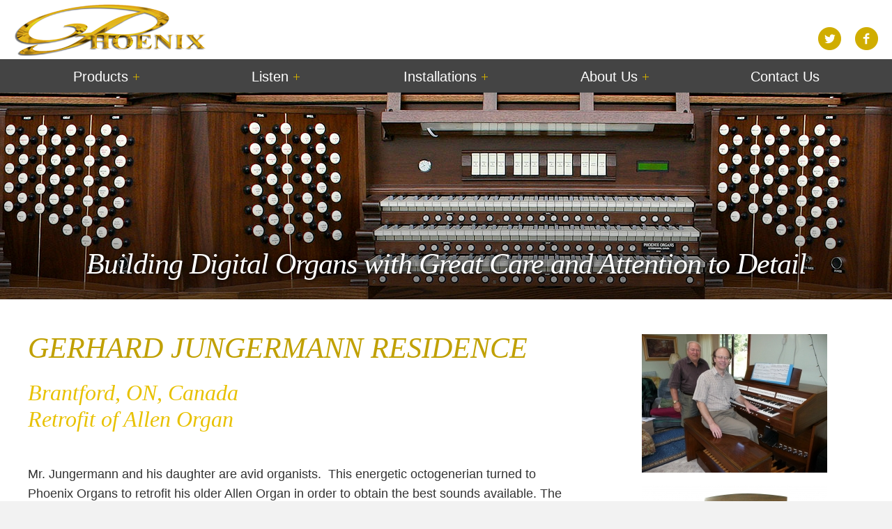

--- FILE ---
content_type: text/html; charset=UTF-8
request_url: https://phoenixorgans.com/installations/installation-archives/104
body_size: 3523
content:
<!DOCTYPE HTML>
<html>

	<head>

	<base href="https://phoenixorgans.com/"></base>

	<link rel="stylesheet" href="sites/default/default/css/print.css" media="print" />
	<link rel="shortcut icon" href="favicon.ico" />

	<meta http-equiv="Content-Type" content="text/html; charset=UTF-8">
	<meta name="viewport" content="width=device-width, initial-scale=1">

	
		<meta name="keywords" content="Phoenix Organs, Phoenix, electronic organs, church organs, hybrid organs, pipe organs, organ manufacturer, Don Anderson, Jim Anderson, Peterborough, Ontario, Canada, Kawartha, hand-crafted in Canada"> 
		<meta name="content" content="At Phoenix Organs we build and install church organs and digital pianos for churches and home use using sampling technology. Crafted with Integrity and Uncommon Care.">
		<meta name="description" content="At Phoenix Organs we build and install church organs and digital pianos for churches and home use using sampling technology.">
	        

	<title>104 - Phoenix Organs</title>

	<link rel="stylesheet" href="sites/default/default/css/normalize.css" type="text/css" media="all" charset="utf-8" />
<link rel="stylesheet" href="sites/default/default/css/main.css" type="text/css" media="all" charset="utf-8" />
<link rel="stylesheet" href="sites/default/default/css/site.css" type="text/css" media="all" charset="utf-8" />
<link rel="stylesheet" href="sites/default/default/css/jPushMenu.css" type="text/css" media="all" charset="utf-8" />
<link rel="stylesheet" href="sites/default/default/css/div-table.css" type="text/css" media="all" charset="utf-8" />
<link rel="stylesheet" href="sites/default/default/css/style.css" type="text/css" media="all" charset="utf-8" />
<link rel="stylesheet" href="sites/default/default/css/animations-ie-fix.css" type="text/css" media="all" charset="utf-8" />
<link rel="stylesheet" href="sites/default/default/css/fontawesome.min.css" type="text/css" media="all" charset="utf-8" />
<link rel="stylesheet" href="sites/default/default/css/solid.min.css" type="text/css" media="all" charset="utf-8" />
<link rel="stylesheet" href="sites/default/default/css/regular.min.css" type="text/css" media="all" charset="utf-8" />
<link rel="stylesheet" href="sites/default/default/css/animations.css" type="text/css" media="all" charset="utf-8" />
<link rel="stylesheet" href="sites/default/default/css/jquery.fancybox.min.css" type="text/css" media="all" charset="utf-8" />
<link rel="stylesheet" href="sites/default/default/css/calendar.css" type="text/css" media="all" charset="utf-8" />
<link rel="stylesheet" href="sites/default/default/css/cupertino/jquery-ui.min.css" type="text/css" media="all" charset="utf-8" />
<link rel="stylesheet" href="sites/default/default/css/cupertino/theme.css" type="text/css" media="all" charset="utf-8" />
<link rel="stylesheet" href="sites/default/default/css/atc-style.css" type="text/css" media="all" charset="utf-8" />

	<link href="https://fonts.googleapis.com/css?family=Merriweather:300italic' rel='stylesheet' type='text/css">

	

	<script type="text/javascript" src="sites/default/default/js/jquery-1.8.3.min.js"></script>
<script type="text/javascript" src="sites/default/default/js/jPushMenu.js"></script>
<script type="text/javascript" src="sites/default/default/js/jquery.fancybox.min.js"></script>
<script type="text/javascript" src="sites/default/default/js/jquery.simplyscroll.js"></script>
<script type="text/javascript" src="sites/default/default/js/jquery-ui-1.11.0.custom.min.js"></script>

	</head>

<body>

    <nav class="cbp-spmenu cbp-spmenu-vertical cbp-spmenu-left">
	<nav id="mobilenav">
	
		<ul  ><li class=" has-submenu "><a href="products">Products</a><span class='moblie-menu-toggle-submenu'></span><ul  ><li class="  "><a href="products/tab-organs">Tab Organs</a></li><li class="  "><a href="products/drawstop-organs">Drawstop Organs</a></li><li class="  "><a href="products/oratoire-series-organs">Oratoire Series Organs</a></li><li class="  "><a href="products/hauptwerk">Hauptwerk</a></li><li class="  "><a href="products/retrofits">Retrofits</a></li><li class="  "><a href="products/audio">Audio</a></li><li class=" has-submenu "><a href="products/pipe-organ-electronics">Pipe Organ Electronics</a><span class='moblie-menu-toggle-submenu'></span><ul  ><li class="  "><a href="products/pipe-organ-electronics/pipe-control-systems">Pipe Control Systems</a></li><li class="  "><a href="products/pipe-organ-electronics/digital-stop-additions">Digital Stop Additions</a></li></ul></li><li class="  "><a href="products/console-rebuilding">Console Rebuilding</a></li><li class="  "><a href="products/hydraulic-adjustable-benches">Hydraulic Adjustable Benches</a></li><li class="  "><a href="products/phoenix-phantom-sequencer">Phoenix Phantom Sequencer</a></li></ul></li><li class=" has-submenu "><a href="listen">Listen</a><span class='moblie-menu-toggle-submenu'></span><ul  ><li class="  "><a href="listen/recordings">Recordings</a></li><li class="  "><a href="listen/demo-tracks">Demo Tracks</a></li></ul></li><li class=" has-submenu "><a href="installations">Installations</a><span class='moblie-menu-toggle-submenu'></span><ul  ><li class="  "><a href="installations/featured-installation">Featured Installation</a></li><li class="  "><a href="installations/installation-archives">Installation Archives</a></li></ul></li><li class=" has-submenu "><a href="about-us">About Us</a><span class='moblie-menu-toggle-submenu'></span><ul  ><li class="  "><a href="about-us/the-phoenix-story">The Phoenix Story</a></li><li class=" has-submenu "><a href="about-us/technology">Technology</a><span class='moblie-menu-toggle-submenu'></span><ul  ><li class="  "><a href="about-us/technology/articles">Articles</a></li><li class="  "><a href="about-us/technology/sampling">Sampling</a></li><li class="  "><a href="about-us/technology/system-capablilities">System Capablilities</a></li></ul></li></ul></li><li class="  "><a href="contact-us">Contact Us</a></li></ul>
	
	</nav>
</nav>
<!-- END PUSH -->

<div id="menubar">
        <ul style="margin-left: 25px;">
            <li><a class="toggle-menu menu-left push-body nav-icon"><div class="burger"></div></a></li>
		</ul>

         <ul class="floatright" style="margin-right: 5px;">
            <li><a href="./" target="_blank"><img src="sites/default/default/images/Phoenix-Organs-Logo-small.png" alt="Phoenix logo" style="margin-top:-5px;     width: 120px;"></a></li>
        </ul>
</div><!-- end #menubar -->
    <div id="fixedhead">
    <div id="header">
	 <a href="/"><div id="logo"></div></a>

		<ul id="social">
 			<li><a href="https://www.facebook.com/Phoenix-Organs-479850628768484/" target="_blank"><img src="sites/default/default/images/icon-facebook.png" alt="social media icon"></a></li>
 			<li><a href="https://twitter.com/phoenixorgans" target="_blank"><img src="sites/default/default/images/icon-twitter.png" alt="social media icon"></a></li>
<!--            <li><form method="get" action="/search" id="search"><input name="q" type="text" size="32" placeholder="Search..." /></form></li>-->
		</ul>
	</div><!-- end #header -->	

    <div id="navbar">
    <ul  class="nav"><li class=" has-submenu "><a href="products">Products</a><ul  class="nav"><li class="  "><a href="products/tab-organs">Tab Organs</a></li><li class="  "><a href="products/drawstop-organs">Drawstop Organs</a></li><li class="  "><a href="products/oratoire-series-organs">Oratoire Series Organs</a></li><li class="  "><a href="products/hauptwerk">Hauptwerk</a></li><li class="  "><a href="products/retrofits">Retrofits</a></li><li class="  "><a href="products/audio">Audio</a></li><li class=" has-submenu "><a href="products/pipe-organ-electronics">Pipe Organ Electronics</a><ul  class="nav"><li class="  "><a href="products/pipe-organ-electronics/pipe-control-systems">Pipe Control Systems</a></li><li class="  "><a href="products/pipe-organ-electronics/digital-stop-additions">Digital Stop Additions</a></li></ul></li><li class="  "><a href="products/console-rebuilding">Console Rebuilding</a></li><li class="  "><a href="products/hydraulic-adjustable-benches">Hydraulic Adjustable Benches</a></li><li class="  "><a href="products/phoenix-phantom-sequencer">Phoenix Phantom Sequencer</a></li></ul></li><li class=" has-submenu "><a href="listen">Listen</a><ul  class="nav"><li class="  "><a href="listen/recordings">Recordings</a></li><li class="  "><a href="listen/demo-tracks">Demo Tracks</a></li></ul></li><li class=" has-submenu "><a href="installations">Installations</a><ul  class="nav"><li class="  "><a href="installations/featured-installation">Featured Installation</a></li><li class="  "><a href="installations/installation-archives">Installation Archives</a></li></ul></li><li class=" has-submenu "><a href="about-us">About Us</a><ul  class="nav"><li class="  "><a href="about-us/the-phoenix-story">The Phoenix Story</a></li><li class=" has-submenu "><a href="about-us/technology">Technology</a><ul  class="nav"><li class="  "><a href="about-us/technology/articles">Articles</a></li><li class="  "><a href="about-us/technology/sampling">Sampling</a></li><li class="  "><a href="about-us/technology/system-capablilities">System Capablilities</a></li></ul></li></ul></li><li class="  "><a href="contact-us">Contact Us</a></li></ul>
	</div>

 </div>
    
    <div id="container"> 
    <div id="banner">
    <a href="/"><div class="logo"></div></a>

    <ul class="rslides animatedParent" id="slider1">
        
        <li style="background:url(sites/default/default/images/banner-1.jpg) 100%;">
        <div class="innertext"><h2 class="animated fadeIn">Building Digital Organs with Great Care and Attention&nbsp;to&nbsp;Detail 
</h2></div></li>
        
        <li style="background:url(sites/default/default/images/banner-2.jpg) 100%;">
        <div class="innertext"><h2 class="animated fadeIn">Virtual Pipe organs and Digital&nbsp;Pianos</h2>
        <!--<a href="#" class="button animated fadeInDownShort slow">learn more</a>-->
        </div></li>
        
        <li style="background:url(sites/default/default/images/banner-3.jpg) 100%;">
        <div class="innertext"><h2 class="animated fadeIn">Electronics for Pipe Organ&nbsp;Up-Dates</h2></div></li>

        <li style="background:url(sites/default/default/images/banner-4.jpg) 100%;">
        <div class="innertext"><h2 class="animated fadeIn">Retrofits to old consoles - a 'Green' and Cost Effective Approach&nbsp;to&nbsp;a&nbsp;New&nbsp;Organ</h2></div></li>
       
    </ul>

</div><!-- end #banner -->
    
        <div class="contentarea">
        
            
            <div class="box-2-3 nomargin width-100">
                  <div class="module-text">
<h1>
	GERHARD JUNGERMANN RESIDENCE</h1>
<h2>
	Brantford, ON, Canada<br />
	Retrofit of Allen Organ</h2>
<p>
	<br />
	Mr. Jungermann and his daughter are avid organists.&nbsp; This energetic octogenerian turned to Phoenix Organs to retrofit his older Allen Organ in order to obtain the best sounds available. The new, retrofitted organ has 43 stops with 4 specifications, including English, Baroque, French and Organ/Orchestral. It also features 6 audio channels and the Phoenix Phantom sequencer. Speakers were placed around the music room, which has a vaulted ceiling, so that the midrange and tweeters from each channel were facing up into the vaulted area for best effect.</p>
<p>
	The pic at top right shows Mr. Jungermann, standing, and Donald Anderson seated. The middle pic at right shows, of course, the finished product and the lower pic shows the Phoenix Phantom sequencer. The retrofit included new keyboards, expression pedals, stop controls, thumb pistons, LCD, power amplifiers by Carvin, Lexicon MX 300 reverb unit, Furman Power Sequencer and the Phoenix system.</p>

</div>
            </div>  
            <div class="box-1-3 nomargin center width-100">
                  <div class="module-text">
<p>
	<img src="sites/default/uploads/images/installations/i-2009-09-12-09.09.25-6967-image1.jpg" /></p>
<p>
	<img src="sites/default/uploads/images/installations/i-2009-09-04-14.09.23-3930-image2.jpg" /></p>
<p>
	<img src="sites/default/uploads/images/installations/i-2009-09-12-09.09.25-6967-image3.jpg" /></p>

</div>
            </div>  
			<div class="clearfloat"></div>
            
          
                      <div class="clearfloat"></div>

<hr>
<!-- Go to www.addthis.com/dashboard to customize your tools -->
<script type="text/javascript" src="//s7.addthis.com/js/300/addthis_widget.js#pubid=ra-55db668e89bea88d"></script>
<div class="addthis_sharing_toolbox"></div>

        </div><!-- end #contentarea -->

    <div id="footer" class="desktop">
    <ul>
      <li class="header">Products</li>
        <li class="  "><a href="products/tab-organs">Tab Organs</a></li><li class="  "><a href="products/drawstop-organs">Drawstop Organs</a></li><li class="  "><a href="products/oratoire-series-organs">Oratoire Series Organs</a></li><li class="  "><a href="products/hauptwerk">Hauptwerk</a></li><li class="  "><a href="products/retrofits">Retrofits</a></li><li class="  "><a href="products/audio">Audio</a></li><li class=" has-submenu "><a href="products/pipe-organ-electronics">Pipe Organ Electronics</a><li class="  "><a href="products/pipe-organ-electronics/pipe-control-systems">Pipe Control Systems</a></li><li class="  "><a href="products/pipe-organ-electronics/digital-stop-additions">Digital Stop Additions</a></li></li><li class="  "><a href="products/console-rebuilding">Console Rebuilding</a></li><li class="  "><a href="products/hydraulic-adjustable-benches">Hydraulic Adjustable Benches</a></li><li class="  "><a href="products/phoenix-phantom-sequencer">Phoenix Phantom Sequencer</a></li>
    </ul>
    <ul>
        <li class="header">About Us</li>
        <li class="  "><a href="about-us/the-phoenix-story">The Phoenix Story</a></li><li class=" has-submenu "><a href="about-us/technology">Technology</a><li class="  "><a href="about-us/technology/articles">Articles</a></li><li class="  "><a href="about-us/technology/sampling">Sampling</a></li><li class="  "><a href="about-us/technology/system-capablilities">System Capablilities</a></li></li>
       <li class="header">Installations</li>
        <li class="  "><a href="installations/featured-installation">Featured Installation</a></li><li class="active  "><a href="installations/installation-archives">Installation Archives</a></li>
   	</ul>
    <ul>
      <li class="header"><a href="/">Home Page</a></li>
        <li class="  "><a href="home/for-sale-pipe-organ">For Sale - Pipe Organ</a></li>
      <li class="header"><a href="listen">Listen</a></li>
		 <li class="  "><a href="listen/recordings">Recordings</a></li><li class="  "><a href="listen/demo-tracks">Demo Tracks</a></li>
      <li class="header"><a href="contact-us">Contact Us</a></li>
        
    </ul>
    
	<ul class="special">
			<li><a href="/"><div class="footerlogo"></div></a></li>
 			
			<li>
			  <p>Phoenix Organs<br>
			    P.O. Box 1962, 2169 Drummond Line <br>
			    Peterborough, ON Canada K9J 6X8</p>
			  <p>Phone: (705) 750-1257<br>
	        eMail: <a href="mailto:info@phoenixorgans.com">info@phoenixorgans.com</a> </p></li>
		</ul>    
	<DIV class="clearfloat"></DIV>
</div><!-- end #footer -->  
 
<div id="footer2">
	    <h3 style="float:left; margin:0; font-style:italic; font-weight:700;" class="grey">Crafted with Integrity and Uncommon Care.</h3>
     	  <div style="float:right; margin-top:10px;">&copy; 2025 PHOENIX ORGANS</div>
<div class="clearfloat"></div>
</div><!-- end #footer2 -->    


<!-- SCRIPTS -->
<script src="sites/default/default/js/frontend-main.js?1766525427"></script>
<!--<script src="sites/default/default/js/frontend-custom.js?1766525427"></script>				-->
<!-- Global site tag (gtag.js) - Google Analytics -->
<script async src="https://www.googletagmanager.com/gtag/js?id=G-ZM4JLH2SQ8"></script>
<script src="sites/default/default/js/google-analytics.js?1766525427"></script>
<script src="sites/default/default/js/css3-animate-it.js"></script>



    </div><!-- end #Container -->

</body>
</html>

--- FILE ---
content_type: text/css
request_url: https://phoenixorgans.com/sites/default/default/css/main.css
body_size: 6478
content:
.Phoenix-2022 {} /* main safety */

/* :::::::::::::::::::::::::: VARIABLES  ::::::::::::::::::::::::::*/
:root {
	--primary: #c0a000;
	--secondary: #444;
	--tertiary: #e8c100;

	--grey: #777;
	--lightgrey: #dadada;
	--red: #ff3340;

	--logo: url('../images/Phoenix-Organs-Logo.png');

}
/* :::::::::::::::::::::::::: VARIABLES  ::::::::::::::::::::::::::*/

*, *:before, *:after { 
	-webkit-box-sizing: border-box; /* Safari/Chrome, other WebKit */
	-moz-box-sizing: border-box;    /* Firefox, other Gecko */
	box-sizing: border-box;         /* Opera/IE 8+ */
}

html {
	font-size: 16px;
	scroll-behavior: smooth;
}

body {
	height: 100%;
	margin: 0;
	padding: 0;
	background:#f2f2f2 url(../images/crosses-light.png) fixed;
   font-family: -apple-system, BlinkMacSystemFont, "Segoe UI", Roboto, Oxygen, Ubuntu, Cantarell, "Fira Sans", "Droid Sans", "Helvetica Neue", Arial, sans-serif, "Apple Color Emoji", "Segoe UI Emoji", "Segoe UI Symbol";
	/*
	/// Non System Font Stack ///
	font-family: Verdana, "Helvetica Neue", Helvetica, Arial, Gotham, Geneva, "sans-serif";
	/// Non System Font Stack ///
	*/
	font-size: 1.1rem;
	font-weight: 400;
	color: #333;
	line-height: 1.6;
	position: relative;
}



#container {
	margin: 0 auto 30px auto;
	padding: 0;
	max-width: 1366px;
	background-color:#FFF;
	text-align: left;
	position: relative;
	overflow:auto;
	box-shadow: 0 5px 32px rgba(0,0,0,0.2);
}

#fixedhead {
	margin: 0 auto;
	padding: 0;
	width: 100%;
	position: fixed;
	top: 0;
	z-index:1111;
}
#header {
	margin: 0 auto;
	padding: 0;
	max-width: 1366px;
	height:85px;
	background: #FFF;
	position: relative;
} 
#logo {
	background: url(../images/Phoenix-Organs-Logo.png) no-repeat;
		-webkit-background-size: 100% auto;
		-moz-background-size: 100% auto;
		-o-background-size: 100% auto;
		background-size: 100% auto;
	width: 275px;
	height: 76px;
	left:20px;
	top:5px;
	position:absolute;
}
#navbar {
	margin: 0 auto;
	padding: 0;
	background: #444;
	max-width: 1366px;
	height:48px;
	text-align:center;
}


/* ================================ MENUBAR =============================== */

ul.nav {
  display: inline;
  margin: 0;
  padding: 0;
  list-style: none;
}
ul.nav li {
	font-family: Verdana, Geneva, sans-serif;
	font-weight:300; 
	color: #fff;
	font-size: 20px;
	white-space:nowrap;
	display: inline-block;
	width:19%;
	/*height: 48px;*/
	position: relative;
	padding: 9px 0;
	cursor: pointer;
	-webkit-transition: all 0.4s;
	-moz-transition: all 0.4s;
	-ms-transition: all 0.4s;
	-o-transition: all 0.4s;
	transition: all 0.4s;
}
ul.nav li>a {
	color: #fff;
}
ul.nav li:hover >a {
	color: #FC0;
}
ul.nav li:hover, ul.nav li:active {
  background: #555;
  color: #069;
}
ul.nav li ul {
  padding: 0;
  position: absolute;
  top: 47px;
  left: 0;
  width: 250px;
  display: none;
  opacity: 0;
  visibility: hidden;
}
/*ul.nav li:last-child ul {
  right: 0px;
  left:auto;
}*/
ul.nav li ul li { 
	padding-left:15px;
	background-color: #555; 
	display: block; 
	color: #fff;
	float:left;
	white-space: normal;
	font-size: 16px;
	text-align:left;
	width: 230px;
	border-bottom:1px solid rgba(0,0,0,0.2);
}
ul.nav li ul li a { color: #FC0; }
ul.nav li ul li:hover a { color:#fff; }
ul.nav li ul li:hover { background:#666; color:#fff; }
ul.nav li:hover ul {
  display: block;
  opacity: 1;
  visibility: visible;
}
ul.nav .has-submenu>a {
	background: url(../images/sub-arrow.png) no-repeat right;
	padding-right:18px;
}

ul.nav li li ul { top: 0; left: -9999px; }
ul.nav li li:hover ul { top: 0; left: 223px; }




/* ========================= SOCIAL LINKS ======================== */
#social {
	margin:0;
	padding:0;
	position:absolute;
	right:20px;
	bottom:5px;
}
#social li {
   list-style: none;
	margin: 0;
   padding: 0 0 0 20px;
   float: right;
}

/* ================================ SEARCH ================================= */
#search { }

#search input[type="text"] {
    background: #FFF url(../images/icon-search.png) no-repeat 0;
    margin:0;
    padding: 7px 15px 5px 35px;
	border: 1px solid #ccc;
    font: bold 12px Arial,Helvetica,Sans-serif;
    color: #999;
    height:33px;
	width: 100px;
    -webkit-border-radius: 20px;
    -moz-border-radius: 20px;
    border-radius: 20px;
    -webkit-transition: all 0.7s ease 0s;
    -moz-transition: all 0.7s ease 0s;
    -o-transition: all 0.7s ease 0s;
    transition: all 0.7s ease 0s;
    }

#search input[type="text"]:focus {
    width: 170px;
	color: #666;
    }

/* ---------------- BANNER ----------------- */
#banner {
	margin: 130px 0 0 0;
	padding: 0;
	width:100%;
	background-color: #FFF;
	position:relative;
	overflow:hidden;
}
#banner .innertext {
	width: 100%;
	margin:0;
	padding:0 7%;
	z-index:2;
	position:absolute;
	bottom:23px;
	text-align:center;
	overflow:auto;
}

#banner H2 {
	font-family: 'Merriweather', serif;
	font-weight:300;
	font-style:italic;
	font-size:42px;
	color:#FFF;
	line-height:1.1;
	z-index:3;
	text-shadow: 2px 2px 5px rgba(0,0,0,0.8), -2px -2px 5px rgba(0,0,0,0.5);
	letter-spacing:-1px;
}

#banner .button {
	z-index:3;
	position:absolute;
	bottom:15px;
	left:0;
	text-shadow: 0 1px 3px rgba(0,0,0,0.5);
}
		
/* ================================== SLIDER ================================= */

/*! http://responsiveslides.com v1.54 by @viljamis */

.rslides {
  position: relative;
  list-style: none;
  overflow: hidden;
  width: 100%;
  max-height:300px;
  padding: 0;
  margin: 0;
  }

.rslides li {
  -webkit-backface-visibility: hidden;
  position: absolute;
  display: none;
  width: 100%;
  height:300px;
  left: 0;
  top: 0;
	-webkit-box-shadow: inset 0px -146px 137px -70px rgba(0,0,0,0.6);
	-moz-box-shadow: inset 0px -146px 137px -70px rgba(0,0,0,0.6);
	box-shadow: inset 0px -146px 137px -70px rgba(0,0,0,0.6);
  }

.rslides li:first-child {
  position: relative;
  display: block;
  float: left;
  }

.rslides img {
  display: block;
  height: auto;
  float: left;
  width: 100%;
  border: 0;
  }

.callbacks_nav {
  position: absolute;
  -webkit-tap-highlight-color: rgba(0,0,0,0);
  top: 60%;
  left: 10px;
  opacity: 0.7;
  z-index: 3;
  text-indent: -9999px;
  overflow: hidden;
  text-decoration: none;
  width: 20px;
  height: 30px;
  background: transparent url(../images/arrows-banner.png) no-repeat left top;
  margin-top: -45px;
  }

.callbacks_nav:hover, .callbacks_nav:active {
  opacity: 1.0;
  }

.callbacks_nav.next {
  left: auto;
  background-position: right top;
  right: 10px;
  }


/* :::::::::::::::::::::::::::::::::::::: BODY ::::::::::::::::::::::::::::::::::::: */

.contentarea.fadesection {
	border-top:1px solid #eaeaea;
	border-bottom:1px solid #eaeaea;
	background:#f9f9f9;
	background-image: -webkit-linear-gradient(rgba( 250, 250, 250, 1), rgba( 245, 245, 245, 1));
	background-image: linear-gradient(rgba( 250, 250, 250, 1),rgba( 245, 245, 245, 1));
}

.contentarea {
	margin:0;
	padding: 30px 20px;
	width: 100%; 
	overflow:auto;
} 

.contentarea ul { 
	/*margin: 0;*/
	padding: 0 20px;
}
.contentarea li {
	padding: 0 0 7px 0;
}

.contentarea img {
	max-width:100%;
	height:auto !important;
}



/* ============================= LINKS ============================ */
a:link {
	color: #e8c100;
	text-decoration: none;
	-webkit-transition: color .1s ease-in-out;
	-moz-transition: color .1s ease-in-out;
	-o-transition: color .1s ease-in-out;
	transition: color .1s ease-in-out;
}
a:visited {
	color: #e8c100;
	text-decoration: none;
}
a:hover, a:active, a:focus {
	color: #999999;
	text-decoration: none;
	outline:0;
}
a:link img {
  opacity: 1.0;
  filter: alpha(opacity=100); /* For IE8 and earlier */
  border:0;
}
a:hover img {
  opacity: 0.8;
  filter: alpha(opacity=80); /* For IE8 and earlier */
  border:0;
}

a.anchor {
    display: block;
    position: relative;
    top: -200px;
    visibility: hidden;
}




/* ============================= FOOTER ============================ */

#footer {
	background: #E1B624 url(../images/footer-back.jpg);
	background-repeat:no-repeat;
    background-size:cover;
	width: 100%;
	padding: 30px;
	font-size: .97rem;
	color: #FFF;
	line-height: 1.5;
	text-shadow:0 1px 2px rgba(0,0,0,0.2);
	overflow:auto;
} 
#footer a:link, #footer a:visited {
	color: #FFF;
	text-decoration: none; 
	font-size: .97rem;
	padding: 0;
}
#footer a:hover { 
	color: #FFE260;
	padding: 0 0 0 2px;
}
#footer ul {
	display: block;
	width: 19%;
	margin: 0 2% 0 0;
	padding: 0;
	float: left;
}
#footer ul.special {
	display: block;
	width: 30%;
	margin: 0;
	padding: 0;
	float: right;
	text-shadow:0 1px 2px rgba(0,0,0,0.2);
}
#footer ul.special li {
	margin: 5px 0;
	padding: 0 0 5px 0;
	list-style: none;
	text-align:center;
}
#footer ul.special li a {
	text-decoration:none;
	color: #FFE260;
}
#footer ul.special li a:hover {
	color:#FFF;
	padding:0;
}

#footer li {
	margin: 0;
	padding: 0 0 5px 0;
	list-style: none;
}
#footer .header, #footer .header a {
	margin: 5px 0;
	padding: 0;
	font-family: 'Merriweather', serif;
	font-weight:300;
	font-style:italic;
	font-size: 1.7rem;
	color: #FFE260;
} 
#footer .header a:hover {
	color: #FFF;
}
#footer .footerlogo {
	background: url(../images/Phoenix-Organs-Logo-small.png) no-repeat;
	width: 188px;
	height: 52px;
	margin: 0 auto;
	padding: 0;
}


#footer2 {
	background-color: #333;
	width: 100%;
	padding: 10px 20px;
	font-size: .95rem;
	color: #999;
	height: 60px;
} 


.clearfloat { 
	clear:both;
	height:0;
	font-size: 1px;
	line-height: 0px;
}


/* =============================== TEXT FORMATTING ============================== */
H1, H2, H3, H4, H5, H6 {
	margin: 20px 0 5px 0;
	padding: 0;
	font-family: 'Merriweather', serif;
	font-weight:300;
	font-style:italic;
	line-height:1.2;
}
H1 {
	font-size : 42px;
	color: #c0a000;
	margin: 0 0 10px 0;
}
H2  {
	font-size : 32px;
	color: #e8c100;
}
H3 {
	font-size : 32px;
	color: #c0a000;
}
H4 {
	font-size : 22px;
	color: #e8c100;
	margin-top: 10px;
}
H5 {
	font-size : 22px;
	color: #c0a000;
	margin-top: 10px;
}
H6 {
	font-size : 18px;
	color: #e8c100;
	margin: 0;
}

hr {
	border: none 0;
	border-top: 1px dotted #ccc;
	height: 1px;
	margin: 20px 0;
	width:100%;
	text-decoration: none;
}
hr.whiteline {
	border: none 0;
	border-top: 1px dotted #FFF;
	height: 1px;
	margin: 10px 0;
	padding: 0;
	width:100%;
	text-decoration: none;
}


.gold{
	color : #c0a000;
}
.orange {
	color : #FF9900;
}
.green {
	color : #339900;
}
.purple {
	color : #663399;
}
lightblue {
	color : #09C;
}
.red, a.red, a.red:visited {
	color : #CC0000;
}
a.red:hover {
	color : #FF0000;
}
.white, a.white {
	color : #FFF;
	text-shadow:0 1px 2px rgba(0,0,0,0.2);
}
.grey  {
	color : #666;
}
.lightgrey  {
	color : #999;
	text-shadow:0 1px 2px rgba(0,0,0,0.2);
}
.small { font-size : 15px;}
.medium { font-size : 17px;}
.large { font-size : 20px;}
.extralarge { font-size : 24px;}

.message-error {
	color:#C00;
	font-size:14px;
}


/* ================================== BUTTON =================================== */

a.button {
	border-radius: 5px;
	color: #fff;
	display: inline-block;
	font-size: 18px;
	margin: 20px 0;
	padding: 9px 16px;
	text-align: center;
	background-color: #e8c100;
}

a.buttonsmall  {
	border-radius: 5px;
	color: #fff;
	display: inline-block;
	font-size: 14px;
	margin: 5px 0;
	padding: 5px 11px;
	text-align: center;
	background-color: #e8c100;
}
a.button:hover, a.buttonsmall:hover {
	background-color: #FFE218;
}


a.logout {
	background-color: var(--tertiary) !important;
}


/* ::::::::::::::::::::::::::::::::::::::: STICKY ::::::::::::::::::::::::::::::::::::::: */
#header.sticky {
	box-shadow: 0px 1px 9px 0px rgba(0,0,0,0.2);
	-webkit-box-shadow: 0px 1px 9px 0px rgba(0,0,0,0.2);
	-moz-box-shadow: 0px 1px 9px 0px rgba(0,0,0,0.2);
	-ms-box-shadow: 0px 1px 9px 0px rgba(0,0,0,0.2);
	-o-box-shadow: 0px 1px 9px 0px rgba(0,0,0,0.2);
	-webkit-transition: all 0.4s ease 0s;
	-moz-transition: all 0.4s ease 0s;
	-o-transition: all 0.4s ease 0s;
	transition: all 0.4s ease 0s;
}
#header .inner.top.sticky {
	height:100px; /*shorter than original */
	    padding: 0px 20px;
	-webkit-transition: all 0.3s ease 0s;
	-moz-transition: all 0.3s ease 0s;
	-o-transition: all 0.3s ease 0s;
	transition: all 0.3s ease 0s;
}
#logo.sticky {
/*
	width: 135px;
	height:60px;
*/
	width: 250px;
	height:120px;
	top:5px;
	-webkit-transition: all 0.3s ease 0s;
	-moz-transition: all 0.3s ease 0s;
	-o-transition: all 0.3s ease 0s;
	transition: all 0.3s ease 0s;
}
#logo2.sticky {
	width: 120px;
	height:50px;
    top: 5px;
    left: 200px;
	-webkit-transition: all 0.3s ease 0s;
	-moz-transition: all 0.3s ease 0s;
	-o-transition: all 0.3s ease 0s;
	transition: all 0.3s ease 0s;
}
#social.sticky {
	top:10px;
	-webkit-transition: all 0.3s ease 0s;
	-moz-transition: all 0.3s ease 0s;
	-o-transition: all 0.3s ease 0s;
	transition: all 0.3s ease 0s;
}
/* ::::::::::::::::::::::::::::::::::::::: CIRCLES ::::::::::::::::::::::::::::::::::::::: */

.circle-200 {
	width: 200px;
	height: 200px;
	border-radius: 50%;
	margin:0 auto;
		display: block;
}
.circle-150 {
	width: 150px;
	height: 150px;
	border-radius: 50%;
	margin:0 auto;
		display: block;
}
.circle-50 {
	width: 40px;
	height: 40px;
	border-radius: 50%;
	margin:0 auto;
	display: block;
    border: 1px solid #fff;
}
.circle-200 img, .circle-150 img, .circle-50 img {
	width: 100%;
	height: auto;
}
.fltleft, .circle-150.floatleft, .circle-200.floatleft, .circle-50.floatleft {
	float:left;
	margin:0 20px 40px 0;
		display: inline-block;
}
.fltright, .circle-150.floatright, .circle-200.floatright, .circle-50.floatright {
	float:right;
	margin:0 0 40px 20px;
		display: inline-block;
}

.circle-50.floatleft, .circle-50.floatright {
	margin-bottom:0;
}


	
/* ::::::::::::::::::::::::::::::::::::::: BOXES ::::::::::::::::::::::::::::::::::::::: */

.box-1, .box-1-3, .box-1-2, .box-2-3, .box-1-4, .box-3-4, .box-1-5, .box-1-6,
.box-1, .box-1of3, .box-1of2, .box-2of3, .box-1of4, .box-3of4, .box-1of5, .box-1of6 
{ float:left; margin-top: 10px; margin-bottom: 10px; margin-left:1%; margin-right:1%; padding:15px 20px; position:relative; }

.box-1 { width: 100%; margin-left:0; margin-right:0; /*float: none;*/ display:block; clear:both; } 

.box-1-3, .box-1of3 { width: 31%; float:left;}
.box-1-3.nomargin, .box-1of3.nomargin .box-1-3.nomargin.noresize, .box-1of3.nomargin.noresize { width: 33%; float:left; }
.box-1-3.noresize, .box-1of3.noresize { width: 31%; float:left; }

.box-1-2, .box-1of2 { width: 47.8%; float:left; }
.box-1-2.nomargin, .box-1of2.nomargin { width: 50%; float:left; }

.box-2-3, .box-2of3 { width: 64%; float:left; } 
.box-2-3.nomargin, .box-2of3.nomargin { width: 66.9%; float:left; } 
.box-2-3.noresize, .box-2of3.noresize { width: 64%; float:left; }

.box-1-4, .box-1of4 { width: 22.9%; float:left; } 
.box-1-4.nomargin, .box-1of4.nomargin { width: 24.9%; float:left; } 

.box-3-4, .box-3of4 { width: 73.8%; float:left; } 
.box-3-4.nomargin, .box-3of4.nomargin { width: 74.9%; float:left; } 

.box-1-5, .box-1of5 { width: 17.9%; float:left; } 
.box-1-5.nomargin, .box-1of5.nomargin { width: 19.9%; float:left; } 

.box-1-6, .box-1of6 { width: 14.6%; float:left; } 
.box-1-6.nomargin, .box-1of6.nomargin { width: 16.5%; float:left; } 

.l { margin-left:0; }
.r { margin-right:0; }

.floatleft {float:left !important;}
.floatright {float:right !important;}
.floatnone {float:none !important;}

.nomargin { margin:0 !important;}
.nopadding { padding:0;}

.special-padding { padding: 10px 20px 30px 20px; }
.special-padding-right {padding-right:30px}

.border { border: 1px solid var(--grey); }

.borderright {border-right:1px dotted  var(--grey);}
.borderleft {border-left:1px dotted  var(--grey);}

.box-1 p, .box-1-2 p, .box-1-3 p, .box-1-4 p, .box-1-5 p, .box-1-6 p,
.box-1of2 p, .box-1of3 p, .box-1of4 p, .box-1of5 p, .box-1of6 p { margin:0; padding:5px 0; }

.box-image {
	background-image: url(../images/pic-girl-laptop.jpg);
	background-size: cover;
	width: 100%;
	height: 100%;
	opacity: 1;
}

.box-image:hover {
	opacity: .8;
	-webkit-transition: all 0.3s;
	-moz-transition: all 0.3s;
	-ms-transition: all 0.3s;
	-o-transition: all 0.3s;
	transition: all 0.3s;
}
.box-image img {
    flex-shrink: 0;
 object-fit: cover;
    min-width: 120%;
    min-height: 120%;
}
.box-image  p, .box-image  div {
	margin: 0;
    padding: 0;
}
.box-text {
	position:absolute;
	bottom:0;
	left:0;
	width:100%;
	background: rgba(255,255,255,0.8);
	padding:15px;
	z-index: 1;
}
.box-text h2, .box-text h3, .box-text h4, .box-text h5, .box-text h6, .box-text p {
	margin:0;
}
.shadow {
	-webkit-box-shadow: 0px 1px 5px rgba(0,0,0,0.09);
	-moz-box-shadow:    0px 1px 5px rgba(0,0,0,0.09);
	box-shadow:         0px 1px 5px rgba(0,0,0,0.09);
	border:1px solid #f2f2f2;
	-webkit-transition: all 0.4s;
	-moz-transition: all 0.4s;
	-ms-transition: all 0.4s;
	-o-transition: all 0.4s;
	transition: all 0.4s;
}
.shadow:hover {
	-webkit-box-shadow: 0px 2px 11px rgba(0,0,0,0.28);
	-moz-box-shadow:    0px 2px 11px rgba(0,0,0,0.28);
	box-shadow:         0px 2px 11px rgba(0,0,0,0.28);
	-webkit-transition: all 0.3s;
	-moz-transition: all 0.3s;
	-ms-transition: all 0.3s;
	-o-transition: all 0.3s;
	transition: all 0.3s;
}

.logobox {
	-webkit-box-shadow: 0px 0px 5px rgba(0,0,0,0.06);
	-moz-box-shadow:    0px 0px 5px rgba(0,0,0,0.06);
	box-shadow:         0px 0px 5px rgba(0,0,0,0.06);
	border: 1px solid #eaeaea;
	padding: 0;
	min-width:110px;
	min-height: 180px;
/*	height:130px;*/
	text-align: center;
	display:table-cell;
	vertical-align:middle;
	position: relative;
	-webkit-transition: all 0.4s;
	-moz-transition: all 0.4s;
	-ms-transition: all 0.4s;
	-o-transition: all 0.4s;
	transition: all 0.4s;
}
.logobox:hover {
	-webkit-box-shadow: 0px 2px 11px rgba(0,0,0,0.28);
	-moz-box-shadow:    0px 2px 11px rgba(0,0,0,0.28);
	box-shadow:         0px 2px 11px rgba(0,0,0,0.28);
	
	-webkit-transition: all 0.3s;
	-moz-transition: all 0.3s;
	-ms-transition: all 0.3s;
	-o-transition: all 0.3s;
	transition: all 0.3s;
}
.logobox img { 
	width: auto !important;
	max-width: 90%; 
	height:auto;  
	max-height: 120px !important; 
	position: absolute;  
    top: 10%;   
    bottom: 0;  
    left: 0;  
    right: 0;  
    margin: auto;
}
.logobox img:hover  { 
	max-width: 92%; 
	max-height: 122px !important; 
}

.hotbox {
	padding:0px;
	font-family: 'Merriweather', serif;
	font-weight:300;
	font-style:italic;
	font-size:2.2rem;
	line-height:1.1;
	height:230px;
	text-shadow:0 1px 5px rgba(0,0,0,0.9);
	-webkit-border-radius: 23px;
	-moz-border-radius: 23px;
	border-radius: 23px;
	position:relative;
	-webkit-box-shadow: inset 0px -30px 70px 0px rgba(0,0,0,0.65);
	-moz-box-shadow: inset 0px -30px 70px 0px rgba(0,0,0,0.65);
	box-shadow: inset 0px -30px 70px 0px rgba(0,0,0,0.65);
	background-size:100% auto;
}
.hotbox:hover {
	color: #FFCC00;
	-webkit-box-shadow: inset 0px -30px 70px 0px rgba(0,0,0,0.05);
	-moz-box-shadow: inset 0px -30px 70px 0px rgba(0,0,0,0.05);
	box-shadow: inset 0px -30px 70px 0px rgba(0,0,0,0.05);
}
.hotbox a, .hotbox p {
	color:#fff;
	margin:0;
	padding:0;
}
.hotbox:hover a, .hotbox:hover p  {
	color: #FFCC00;
	text-shadow: 0 2px 7px rgba(0,0,0,1);
}
.hotbox .text-box {
	position:absolute;
	bottom:10px;
	padding:0;
	width:100%;
	text-align:center;
}
.hotbox:hover .text-box {
	bottom:15px;
}


.height100, .height-100 { height:100px; overflow:hidden }
.height150, .height-150 { height:150px; overflow:hidden }
.height180, .height-180 { height:180px; overflow:hidden }
.height200, .height-200 { height:200px; overflow:hidden }
.height225, .height-225 { height:225px; overflow:hidden }
.height250, .height-250 { height:250px; overflow:hidden }
.height275, .height-275 { height:275px; overflow:hidden }
.height300, .height-300 { height:300px; overflow:hidden }
.height350, .height-350 { height:350px; overflow:hidden }
.height400, .height-400 { height:400px; overflow:hidden }
.height450, .height-450 { height:450px; overflow:hidden }
.height500, .height-500 { height:500px; overflow:hidden }
.height600, .height-600 { height:600px; overflow:hidden }
.height700, .height-700 { height:700px; overflow:hidden }



/* :::::::::::::::::::::::  MOBILE MENUBAR START :::::::::::::::::::: */
	#menubar {
		padding: 0;
		width: 100%;
		height: 45px;
		background-color: var(--secondary);
		position: fixed;
		top: 0;
		z-index: 1000;
	}

	#menubar ul {
		margin: 0 auto;
		padding: 0;
		display: inline-block;
	}
	#menubar li {
		list-style: none;
		display: block;
		padding: 12px 9px;
		float: left;
		white-space:nowrap;
	}
	#menubar li:first-child {
		padding-left:0;
	}
	#menubar li:last-child {
		padding-right:0;
	}
	#menubar li a {
		padding: 10px 10px 0 0;
		font-family: 'Open Sans', sans-serif; 
		font-size: 16px;
		font-weight:400;
		color: #FFF;
		text-decoration: none;
	}
	#menubar li a:hover {
		color: var(--primary);
	}
	#menubar li a:active {
		color: var(--tertiary);
	}
	.menucontainer {
		text-align: center;
		margin: 0 auto;
	}
/* :::::::::::::::::::::::: END  MOBILE MENUBAR :::::::::::::::::::::: */

/* ::::::::::::::::::::::::::::: MOBILE NAV ::::::::::::::::::::::::::::: */
	#menuhead {
		display: block;
		width: 97%;
		margin:0 auto;
		padding: 10px;
		background-color: var(--primary);
		color:#FFF;
		font-size:14px;
		text-align:left;
		min-width:300px;
	}
	
	nav#mobilenav {
		display: inline-block;
		width: 97%;
		margin:50px auto 0;
		text-align: left;
		min-width:300px;
	}
	nav#mobilenav * {
		list-style-type: none;
		margin:0;
		padding:0;
	}
	nav#mobilenav .fa {
		margin-right: 11px !important
	}
	nav#mobilenav ul li {
		display: block;
		min-height: 34px;
		line-height: 34px;
		height: auto;
		width: inherit;
		overflow: hidden;
		background-color: var(--secondary);
		border-bottom: 1px solid rgba(255,255,255,0.2);
		font-family: 'Open Sans', sans-serif;
		font-size: 15px;
	}
	nav#mobilenav ul >li:hover {
		background: rgba(255,255,255,0.1);
	}
	nav#mobilenav ul li:last-child {
		border-bottom: none;
	}
	nav#mobilenav ul li, nav#mobilenav ul li a, #mobilenav ul li a:visited {
		text-decoration: none;
/*		text-transform: uppercase;*/
		color: #FFF;
		/*display: block;
		padding-left: 12px;
		padding-right: 12px;
		*/
	}
	nav#mobilenav ul li {
		padding-left: 11px
	}
	nav#mobilenav ul li.has-submenu a {
    	color: #fff;
	    display: inline-block;
/*
		padding-left: 11px;
		padding-right: 11px;
*/
		width: 85%;
		line-height: 1.7;
	}
	nav#mobilenav ul li.has-submenu a:hover {
    	color: var(--primary);
	}

/* ------ OLD MENU EXPAND ------- */
/*
	nav#mobilenav ul li.has-submenu {
		background: var(--darkblue) url(../images/icon-plus.png) 280px 10px no-repeat;
	}	
	nav#mobilenav ul>li.has-submenu:hover {
		background: rgba(255,255,255,0.15) url(../images/icon-plus.png) 280px 10px no-repeat;
	}
	nav#mobilenav ul li li.has-submenu {
		background: url(../images/icon-plus.png) 280px 10px no-repeat;
	}
*/

/* ------ NEW MENU EXPAND ------- */
	nav#mobilenav ul>li.has-submenu:before  {
		content: '\002B';
		color: #fff;
		font-weight: bold;
		font-size: 1.5rem;
		position: absolute;
		right:10px;
	}
	nav#mobilenav ul>li.has-submenu:before:hover, nav#mobilenav ul>li.has-submenu.active:before:hover  {
		color: var(--tertiary);
	}
	nav#mobilenav ul>li.has-submenu.active:before {
	  content: "\2212";
		color: #fff;
/*		right:30px;*/
	}
/* ------ NEW MENU EXPAND ------- */

	nav#mobilenav ul li a {
    	display: block;
	}
	nav#mobilenav ul li:hover a {
    	color: var(--primary);
	}
	nav#mobilenav ul li ul {
		display: none;
		margin-left: -12px;
		margin-right: -12px;
		background: rgba(0,0,0,0.3);
		-webkit-box-shadow: inset 0 10px 10px -10px rgba(0,0,0,0.4);
		-moz-box-shadow:    inset 0 10px 10px -10px rgba(0,0,0,0.4);
		box-shadow:         inset 0 10px 10px -10px rgba(0,0,0,0.4);
	}
	nav#mobilenav ul li.active>ul {
		/*display: block;*/
	}
	nav#mobilenav ul li ul li {
		border-bottom: solid 1px rgba(255,255,255,0.2);
		border-left: none;
		background: none;
		padding-left: 20px;
    	width: 97%;
		font-size:.93rem;
	}
	nav#mobilenav ul li ul li:first-child {
		-webkit-box-shadow: inset 0px 10px 10px -10px rgba(0,0,0,0.4);
		-moz-box-shadow: 	inset 0px 10px 10px -10px rgba(0,0,0,0.4);
		box-shadow: 		inset 0px 10px 10px -10px rgba(0,0,0,0.4);
	}
	nav#mobilenav ul li ul li:last-child {
		-webkit-box-shadow: inset 0 -10px 10px -10px rgba(0,0,0,0.4);
		-moz-box-shadow:    inset 0 -10px 10px -10px rgba(0,0,0,0.4);
		box-shadow:         inset 0 -10px 10px -10px rgba(0,0,0,0.4);
	}
	nav#mobilenav ul li ul li a:hover {
		color: #fff;
	}
	nav#mobilenav ul li:hover ul {
		/*display: block;*/
	}

	#fancybox-bio img {
		max-width: 800px;
		max-height: 600px;
	}
/* :::::::::::::::::::::::: END MOBILE NAV :::::::::::::::::::::::: */


/* ================================================================= 
::::::::::::::::::::::: Responsive settings  :::::::::::::::::::::::
================================================================== */

@media screen and (max-width: 1024px) {
	.inner {
		padding:0px 5px;	
	}
	#logo {
		left:5px;
	}
	ul.nav li {
		font-size: 18px;
	}
	#banner H2 {
		font-size:36px;
	}
}
@media screen and (max-width: 900px) {
	#logo {
		top:10px;
		left:5px;
		width: 240px;
		height: 65px;
	}
	ul.nav li {
		font-size: 17px;
		padding:10px 3px;
	}
	ul.nav .has-submenu>a {
		background: url(../images/sub-arrow.png) no-repeat right;
		padding-right:15px;
	}
	.hotbox {
		font-size:24px;
		height:160px;
	}
	.hotbox {
		font-size:21px;
	}
}
@media screen and (max-width: 850px) {
	ul.nav .has-submenu>a {
		background:none;
		padding-right:3px;
	}
	#banner H2 {
		font-size:30px;
	}
	#banner .button {
		font-size:13px;
		padding:5px 7px;
		bottom:7px;
	}
	.rslides li {
		height:240px;
	}
	#footer2 h3 {
		font-size:20px;
	}
	.hotbox {
		font-size:18px;
	}
	.contentarea {
		padding: 11px 3px;
	}

}

@media screen and (min-width: 670px) {
	#menubar {
		display: none;
	}
	.logo {
		display: none;
	}
}
@media screen and (max-width: 670px) {
	body {
		font: 12px Verdana, Arial, Geneva, sans-serif;
		line-height: 1.3;
	}
	#container {
		margin: 0 auto;
	}
	#fixedhead {
		display: none;
	}
	.desktop {
		display:none;	
	}
	#content {
		margin:0;
		padding: 15px 10px;
	}
	#banner {
		margin: 40px 0 0 0;
	}
	#banner H2 {
		font-size:24px;
		letter-spacing:0;
	}
	#banner .innertext {
		 bottom: 5px;
	}
	.rslides li {
		height:150px;
	}
	.logo {
		display:block;
		background: url(../images/Phoenix-Organs-Logo-mobile.png) no-repeat;
		width: 198px;
		height: 62px;
		position:absolute;
		top: 10px;
		left:50%;
		margin-left:-94px;
		z-index: 111;
	}

	.hotbox {
		font-size:21px;
	}
	

	#footer2 .logo {
		width: 130px;
		height: 42px;
		-webkit-background-size: cover;
		-moz-background-size: cover;
		-o-background-size: cover;
		background-size: cover;
	}
	#footer2 h3 {
		font-size:16px;
		margin-top:10px;
	}
	H1 {font-size : 28px;}
	H2, H3 {font-size : 24px;}
	H4, H5 {font-size : 20px;}
	H6 {font-size : 14px;}
	
	.box-1, .box-1-3, .box-1-2, .box-2-3, .box-1-4, .box-3-4, .box-1-5, .box-1-6,
	.box-1of3, .box-1of2, .box-2of3, .box-1of4, .box-3of4, .box-1of5, .box-1of6 { margin-top: 5px; margin-bottom: 5px; margin-left:0; margin-right:0; padding:5px;  -webkit-border-radius: 30px; -moz-border-radius: 30px; border-radius: 30px;}
	
	.box-1-3, .box-1-3.nomargin, .box-1-2, .box-1-2.nomargin, .box-2-3, .box-2-3.nomargin, .box-3-4, .box-3-4.nomargin,
	.box-1of3, .box-1of3.nomargin, .box-1of2, .box-1of2.nomargin, .box-2of3, .box-2of3.nomargin, .box-3of4, .box-3of4.nomargin { width: 100%;} 
	
	.box-1-4, .box-1of4 { width: 48%; margin-left:1%; margin-right:1%;  } 
	
	.box-1-5,.box-1-6, .box-1of5,.box-1of6 { width: 48%;  margin-left:1%; margin-right:1%; } 
	
	.box-1 img, .box-1-3 img, .box-1-2 img, .box-2-3 img, .box-1-4 img, .box-1-5 img, .box-1-6 img, .box-3-4 img,
	.box-1of3 img, .box-1of2 img, .box-2of3 img, .box-1of4 img, .box-1of5 img, .box-1of6 img, .box-3of4 img { max-width:99%; height:auto;}

	
	.width-33, .nomargin.width-33 { width: 30.66%; }
	
	.width-50, 
	.box-1-2.width-50, .box-1-4.nomargin.width-50, .box-1-5.nomargin.width-50, .box-1-6.nomargin.width-50, .box-1-3.nomargin.width-50, .box-1-2.nomargin.width-50, .box-3-4.nomargin.width-50,
	.box-1of2.width-50, .box-1of4.nomargin.width-50, .box-1of5.nomargin.width-50, .box-1of6.nomargin.width-50, .box-1of3.nomargin.width-50, .box-1of2.nomargin.width-50, .box-3of4.nomargin.width-50 { width: 48%; margin-left: 1%; margin-right: 1%; }
	
	.width-100, 
	.box-1-4.nomargin.width-100, .box-1-5.nomargin.width-100, .box-1-6.nomargin.width-100, .box-1-3.nomargin.width-100, .box-1-2.nomargin.width-100, .box-3-4.nomargin.width-100,
	.box-1of4.nomargin.width-100, .box-1of5.nomargin.width-100, .box-1of6.nomargin.width-100, .box-1of3.nomargin.width-100, .box-1of2.nomargin.width-100, .box-3of4.nomargin.width-100 { width: 100%;  margin-left:0; margin-right:0; }
	

	.special-padding-right, .border-left {padding-right:5px; padding-left:5px; border-left:0;}

	.logobox {
		-webkit-box-shadow: none;
		-moz-box-shadow:    none;
		box-shadow:         none;
		border: none;
		height:100px;
		min-height: 100px;
	}
	.logobox:hover {
		-webkit-box-shadow: none;
		-moz-box-shadow:    none;
		box-shadow:         none;
	}
 	
	
	.height100, .height-100, .height150, .height-150, .height180, .height-180, .height200, .height-200, .height225, .height-225, .height250, .height-250, .height275, .height-275, .height300, .height-300, .height350, .height-350, .height400, .height-400, .height450, .height-450, .height500, .height-500, .height600, .height-600, .height700, .height-700, .height800, .height-800 { height: auto; }

	table td, table th, .fancy td, .fancy th { padding: 0.125em; }
	
}
/* ||||||||||| END 670  |||||||||||| */

@media screen and (max-width: 480px) {
	#banner H2 {
		font-size:20px;
	}
	#banner .innertext {
		 bottom: 1px;
	}
	H1 {font-size : 24px;}
	H2, H3 {font-size : 20px;}
	H4, H5 {font-size : 16px;}
	H6 {font-size : 14px;}

}
/* ||||||||||| END 480  |||||||||||| */



--- FILE ---
content_type: text/css
request_url: https://phoenixorgans.com/sites/default/default/css/site.css
body_size: 6600
content:
.cms-system-2023 {}

/* :::::::::::::::::::::::::: VARIABLES  ::::::::::::::::::::::::::*/
:root {
	--primary: #c0a000;
	--secondary: #444;
	--tertiary: #e8c100;

	--grey: #777;
	--lightgrey: #dadada;
	--red: #ff3340;

}
/* :::::::::::::::::::::::::: VARIABLES  ::::::::::::::::::::::::::*/

/* :::::::::::::::::::::::::: COMMON  ::::::::::::::::::::::::::*/

img {
	border: none;
    background: transparent;
    -ms-filter: "progid:DXImageTransform.Microsoft.gradient(startColorstr=#00FFFFFF,endColorstr=#00FFFFFF)"; /* IE8 */   
    filter: progid:DXImageTransform.Microsoft.gradient(startColorstr=#00FFFFFF,endColorstr=#00FFFFFF);   /* IE6 & 7 */ 
	outline:0;
}
 img, button, input {
    outline: none;
}

button.button {
	cursor: pointer;
}

.center {
	text-align: center;
/*
	margin-left:auto;
	margin-right:auto;
*/
}
.audiojs p {
	margin: 0;
}

.clearfloat { 
	clear:both;
	height:0;
	font-size: 1px;
	line-height: 0px;
}

.bg-primary {
	background: var(--primary);
}
.bg-secondary {
	background: var(--secondary);
}
.bg-tertiary {
	background: var(--tertiary);
}
.bg-grey {
	background: var(--grey);
}
.bg-lightgrey {
	background: var(--lightgrey);
}
.bg-white {
	background: #fff;
}
.bg-fade {
	border:1px solid #F2F2F2;
	background: -moz-linear-gradient(top, rgba(255,255,255,1) 0%, rgba(230,230,230,1) 100%);
	background: -webkit-linear-gradient(top, rgba(255,255,255,1) 0%, rgba(230,230,230,1) 100%);
	background: linear-gradient(to bottom, rgba(255,255,255,1) 0%, rgba(230,230,230,1) 100%);
	filter: progid:DXImageTransform.Microsoft.gradient( startColorstr='#80f9f9f9', endColorstr='#e6f7f7f7',GradientType=0 );
}
.bg-primary, .bg-primary h2, .bg-primary h3, .bg-primary h4, .bg-primary h5, .bg-primary h6, .bg-primary p,
.bg-secondary, .bg-secondary h2, .bg-secondary h3, .bg-secondary h4, .bg-secondary h5, .bg-secondary h6, .bg-secondary p, 
.bg-tertiary, .bg-tertiary h2, .bg-tertiary h3, .bg-tertiary h4, .bg-tertiary h5, .bg-tertiary h6, .bg-tertiary p {
	color:#FFF;
}
.bg-diagonal {
	background: rgb(255,255,255);
	background: -moz-linear-gradient(200deg, rgba(255,255,255,1) 41%, rgba(255,51,64,0.09287464985994398) 100%);
	background: -webkit-linear-gradient(200deg, rgba(255,255,255,1) 41%, rgba(255,51,64,0.09287464985994398) 100%);
	background: linear-gradient(200deg, rgba(255,255,255,1) 41%, rgba(255,51,64,0.09287464985994398) 100%);
	filter: progid:DXImageTransform.Microsoft.gradient(startColorstr="#ffffff",endColorstr="#ff3340",GradientType=1);
}
.fadeup {
	position: absolute;
	bottom:0;
	left:0;
	width:100%;
	height:40%;
	background: rgb(1,25,36);
	background: -moz-linear-gradient(180deg, rgba(1,25,36,0) 0%, rgba(1,25,36,1) 72%);
	background: -webkit-linear-gradient(180deg, rgba(1,25,36,0) 0%, rgba(1,25,36,1) 72%);
	background: linear-gradient(180deg, rgba(1,25,36,0) 0%, rgba(1,25,36,1) 72%);
	filter: progid:DXImageTransform.Microsoft.gradient(startColorstr="#011924",endColorstr="#011924",GradientType=1);
}
.faderight {
	position: absolute;
	top:0;
	bottom:0;
	right:0;
	width:80%;
	background: rgb(1,25,36);
	background: -moz-linear-gradient(90deg, rgba(1,25,36,0) 0%, rgba(1,25,36,.8) 100%);
	background: -webkit-linear-gradient(90deg, rgba(1,25,36,0) 0%, rgba(1,25,36,.8) 100%);
	background: linear-gradient(90deg, rgba(1,25,36,0) 0%, rgba(1,25,36,.8) 100%);
	filter: progid:DXImageTransform.Microsoft.gradient(startColorstr="#011924",endColorstr="#011924",GradientType=1);
}
.align-bottom {
	position:absolute;
	bottom:1%;
}	
.align-vertical {
	display: grid;
	place-content: center;
}

.content .columns2 {
  column-count: 2;
  column-gap: 40px;
  column-width: 180px;
}
.content .columns3 {
  column-count: 3;
  column-gap: 40px;
  column-width: 180px;
}
.content .columns2 p, .content .columns2 ul, .content .columns3 p, .content .columns3 ul {
	page-break-inside: avoid; /* For Firefox. */
	-webkit-column-break-inside: avoid; /* For Chrome & friends. */
	break-inside: avoid; /* For standard browsers like IE. :-) */
	margin: 0 0 20px 0;
}

/* :::::::::::::::::::::::::: END COMMON ::::::::::::::::::::::::::*/


/* :::::::::::::::::::::::::::::::::::::: Logo scroller (sponsors) ::::::::::::::::::::::::::::::::::::: */
.simply-scroll-container { 
	position: relative;
}
.simply-scroll-clip { 
	position: relative;
	overflow: hidden;
}
.simply-scroll-list { 
	overflow: hidden;
	margin: 0;
	padding: 0;
	list-style: none;
}	
.simply-scroll-list li {
	padding: 0;
	margin: 0;
	list-style: none;
}	
.simply-scroll-list li img {
	border: none;
	display: block;
}

/* Custom - adds to / overrides above .simply-scroll is default base class */
.simply-scroll { 
	max-width: 1600px;
	height: 140px;
	margin-top: 20px;
	margin-bottom: 1px;
}
.simply-scroll .simply-scroll-clip {
	max-width: 1600px;
	height: 140px;
}
.simply-scroll .simply-scroll-list li {
	float: left; /* Horizontal scroll only */
	width: 300px;
	height: 140px;
	text-align:center;
}
.simply-scroll .simply-scroll-list li img {
	text-align:center;
	margin:0 auto;
	max-height: 120px;
}


/* ::::::::::::::::::::::::::::::::::::::: VIDEO ::::::::::::::::::::::::::::::::::::::: */

.video-container {
	position:relative;
	padding-bottom: 56.25%;
	overflow:hidden;
}
.video-container iframe, .video-container object, .video-container embed {
	position: absolute;
	top:0;
	left:0;
	width: 100%;
	height: 100%;
}

/* ::::::::::::::::::::::::::::::::::::::: FANCY TABLE ::::::::::::::::::::::::::::::::::::::: */
table {
    /*border-collapse: collapse;
    margin-bottom: 3em;*/
    width: 100%;
    /*background: #fff;*/
}
table td, table th, .fancy td, .fancy th {
    padding: 0.5em .65em;
}
.fancy td.err {
	background-color: var(--primary);
	color: #fff;
	font-size: 0.75em;
	text-align: center;
	line-height: 1;
	}
.fancy th {
	background-color: var(--primary);
	font-weight: 700;
	color: #FFF;
}
table th {
	background-color: #f2f2f2;
	font-weight: 700;
	color: var(--primary);
}

.fancy th a, .fancy th a:visited {
	color: #fff;
}
.fancy th a:hover, .fancy th a:active {
	color: #CFF;
}
/*.fancytable tbody th {
	background-color: #336699;
}*/
.fancy tr:nth-child(odd)  {
	background: rgba(0,0,0,0.02);
}
.fancy tr:nth-child(even) {
	background: rgba(0,0,0,0.04);
}
/*
table tr {
	background: rgba(255,255,255,0);
}
*/
/*
tbr:nth-ody tchild(2n-1) {
    background-color: #f2f2f2;
    transition: all .125s ease-in-out;
}
*/
.fancy tbody tr {
	border-bottom:1px dotted #ccc; /* added by K-J */
	background: rgba(235,245,251,0.15);
}
.fancy tbody tr:hover, .fancy tr:hover {
	background: rgba(0,0,0,0.07);
}
.fancy.no-hover tbody tr:hover {
  background-color: inherit;
}

.fancy.simple tr:nth-child(odd) {
    background-color: #fff;
}
.fancy.simple tr:nth-child(even) {
    background-color: #fff;
}
.fancy.simple tbody tr {
	border-bottom:0;
	background: rgba(235,245,251,0.1);
}
.fancy.simple tbody tr:hover {
	background: rgba(235,245,251,0.5);
}

.fancy table tr, .fancy table tr:hover, .fancy table tbody tr, .fancy table tbody tr:hover, .fancy table tr:nth-child(odd), .fancy table tr:nth-child(even),
table tr, table tr:hover, table tbody tr, table tbody tr:hover,  tr:nth-child(odd), table tr:nth-child(even),
.nofancy table tr, .nofancy table tr:hover, .nofancy tbody tr:hover, .nofancy tr:hover,
.nofancy tr:nth-child(odd), .nofancy tr:nth-child(even) {
    background-color: rgba(0,0,0,0.0);
}

.fancy p, table p { margin-top:0;}
.fancy.center td {text-align: center;}

.fancy H1, .fancy H2, .fancy H3, .fancy H4, .fancy H5, .fancy H6,
table H1, table H2, table H3, table H4, table H5, table H6 {
	margin: 0;
}


/* ::::::::::::::::::::::::::::::::::::::: EXPAND COLLAPSE ::::::::::::::::::::::::::::::::::::::: */
.expandicon {
	border-radius: 999em;
    padding: 5px 15px !important;
    float: right;
    margin: -20px 0 0 0 !important;
	color: #FFF;
	font-size: 14px;
	text-align: center;
	background-color: var(--tertiary);
}
.expandicon:hover {
	background-color: var(--primary);
}

.active, 
p.expand-title:hover,  h2.expand-title:hover,  h3.expand-title:hover,  h4.expand-title:hover,  h5.expand-title:hover,  h6.expand-title:hover,
.expand-title p:hover, .expand-title h2:hover, .expand-title h3:hover, .expand-title h4:hover, .expand-title h5:hover, .expand-title h6:hover {
	cursor: pointer;
}
 p.expand-title:after,  h2.expand-title:after,  h3.expand-title:after,  h4.expand-title:after,  h5.expand-title:after,  h6.expand-title:after, 
.expand-title p:after, .expand-title h2:after, .expand-title h3:after, .expand-title h4:after, .expand-title h5:after, .expand-title h6:after {
  content: '\002B';
  margin-left: 10px;
}
.expand-title.active p:after, .expand-title.active h2:after, .expand-title.active h3:after , .expand-title.active h4:after , .expand-title.active h5:after , .expand-title.active h6:after,
 p.expand-title.active:after,  h2.expand-title.active:after,  h3.expand-title.active:after ,  h4.expand-title.active:after ,  h5.expand-title.active:after ,  h6.expand-title.active:after {
  content: "\2212";
}

.expand-area {
	padding: 3px;
	background-color:#fcfcfc;
	background-image: -webkit-linear-gradient(rgba( 255, 255, 255, 1), rgba( 252, 252, 252, 1));
	background-image: linear-gradient(rgba( 255, 255, 255, 1),rgba( 252, 252, 252, 1));
}



/* ::::::::::::::::::::::::::::::::::::::: Go To Top ::::::::::::::::::::::::::::::::::::::: */
.go-top {
	position: fixed;
	bottom: 1.5em;
	right: 2em;

	width:32px;
	height:32px;
	text-decoration: none;
	color: #FFF;
	background: rgba(0, 0, 0, 0.3) url(../images/arrow-up-white.svg) 50% 50% no-repeat;
	background-size: 50%;
	font-size: 32px;
	padding: 6px 0 0 9px;
	line-height: 1;
	display: none;
	-webkit-border-radius: 16px;
	-moz-border-radius: 16px;
	border-radius: 16px;

	 z-index: 999;
}

a.go-top {
	color: #FFF;
}

.go-top:hover {
	background-color: rgba(0, 0, 0, 0.6);
}




/* :::::::::::::::::::::::::: FLIP CARDS START :::::::::::::::::::::::::: */

.btn:hover,
.btn:focus,
.btn:active{
    outline: 0 !important;
}
/* entire container, keeps perspective */
.card-container, .card-container.logobiobox  {
	-webkit-perspective: 800px;
	-moz-perspective: 800px;
	-o-perspective: 800px;
	perspective: 800px;
    width: 31.3%;
    float: left;
    /* display: block; */
    height: 370px;
    margin: 10px 1% 20px 1%;
}
.card-container.logobiobox {
    margin: 10px 1%;
}
/* flip the pane when hovered */
	.card-container:not(.manual-flip):hover .card,
	.card-container.hover.manual-flip .card{
	-webkit-transform: rotateY( 180deg );
	-moz-transform: rotateY( 180deg );
	-o-transform: rotateY( 180deg );
	transform: rotateY( 180deg );
	}

	.card-container.static:hover .card,
	.card-container.static.hover .card {
	-webkit-transform: none;
	-moz-transform: none;
	-o-transform: none;
	transform: none;
}
/* flip speed goes here */
.card {
	-webkit-transition: -webkit-transform .5s;
	-moz-transition: -moz-transform .5s;
	-o-transition: -o-transform .5s;
	transition: transform .5s;
	-webkit-transform-style: preserve-3d;
	-moz-transform-style: preserve-3d;
	-o-transform-style: preserve-3d;
	transform-style: preserve-3d;
	position: relative;
	    width: 100%;
    height: 100%;
}
/* hide back of pane during swap */
.front, .back {
	-webkit-backface-visibility: hidden;
   -moz-backface-visibility: hidden;
     -o-backface-visibility: hidden;
        backface-visibility: hidden;
	position: absolute;
	top: 0;
	left: 0;
	background-color: #FFF;
    box-shadow: 0 0px 2px 0 rgba(0, 0, 0, 0.2);
	width:100%;
	height: 100%;
}
.front.noshadow, .back.noshadow {
    box-shadow: none;
}
.front:hover, .back:hover {
    box-shadow: 0 1px 4px 0 rgba(0, 0, 0, 0.2);
}

/* front pane, placed above back */
.front {
	z-index: 2;
}

/* back, initially hidden pane */
.back {
	overflow: hidden;
	-webkit-transform: rotateY( 180deg );
	-moz-transform: rotateY( 180deg );
	-o-transform: rotateY( 180deg );
	transform: rotateY( 180deg );
	z-index: 3;
}

/*        CARD Style       */
.card{
    border-radius: 3px;
    color: #333;
}

.card .cover {
    height: 200px;
    overflow: hidden;
	background: rgb(255,255,255);
	background: linear-gradient(0deg, rgba(255,255,255,1) 0%, rgba(0,0,0,0.2) 100%);
}
.card .cover.nobackground {
	background: 0;
}
.card .speaker{
    border-radius: 50%;
    display: block;
    width: 150px;
   height: 150px;
    margin: -180px auto 0;
    overflow: hidden;
    border: 4px solid #FFFFFF;
	background-color: #F2f2f2;
}
.card .speaker img{
    background: none repeat scroll 0 0 #FFFFFF;
    width: 100%;
}

.card .logo {
    padding: 0;
	height:200px;
	width:100%;
	text-align: center;
/*	display:table-cell;display:table-cell;*/
	vertical-align:middle;
	position: relative;
	min-height: 100px;
	background-color: #fff;
}
.card .logo img {
    width: auto !important;
	max-width: 90%; 
/*	min-width: 200px;*/
	height:auto;  
	max-height: 66%; 
	position: absolute;  
    top: 0;  
    bottom: 0;  
    left: 0;  
    right: 0;  
    margin: auto;
}

.card hr {
	border: none 0;
	border-top: 2px solid #ccc;
	height: 2px;
	margin: 10px auto;
	padding: 0;
	width:72%;
	text-decoration: none;
}
.card .contentarea{
    box-shadow: none;
    padding: 10px;
	margin:0;
}
.card .contentarea .main {
/*    height: 120px;*/
	overflow: hidden;
}
.card .back .contentarea .main {
/*  height: 280px;*/
	height: 100%;
    overflow: auto;
    position: absolute;
	padding-bottom: 70px;
}

.card h6 {
    margin: 0;
	font-size: 1.6rem;
    text-align: center;
}

.card p {
    color: #333;
    text-align: center;
	margin:9px 0;
}
.card .back p {
    color: #333;
    text-align: left;
	margin:5px 0;
	padding-right: 5px;
}

.card .cardfooter {
/*
    border-top: 1px solid #EEEEEE;
*/
	background-color: #FFF;
    color: #999999;
    margin: 0;
    padding: 20px 0;
    text-align: center;
	font-size: 14px;
	position: absolute;
	bottom:0;
	width:100%;
    height: 60px;
}
.card .cardfooter .btn-simple{
    margin: 0 auto 10px auto;
	-webkit-transition: all 0.4s;
	-moz-transition: all 0.4s;
	-ms-transition: all 0.4s;
	-o-transition: all 0.4s;
	transition: all 0.4s;
}
.card .cardheader {
    padding: 15px 20px;
    height: 90px;
}

/*      Just for presentation        */
.btn-simple{
	padding:10px 15px;
    color: #3B8BBE;
    background-color: #f2f2f2;
	cursor: pointer;
	border:1px solid #ccc;
	border-radius: 20px;
}

.btn-simple:hover,
.btn-simple:focus{
    box-shadow: none;
	background-color: #0099CC;
	border:1px solid #0099CC;
	color:#fff;
}
.btn-simple i{
    font-size: 16px;
}

/*       Fix bug for IE      */
@media screen and (-ms-high-contrast: active), (-ms-high-contrast: none) {
    .front, .back{
        -ms-backface-visibility: visible;
        backface-visibility: visible;
    }

    .back {
        visibility: hidden;
        -ms-transition: all 0.2s cubic-bezier(.92,.01,.83,.67);
    }
    .front{
        z-index: 4;
    }
    .card-container:not(.manual-flip):hover .back,
    .card-container.manual-flip.hover .back{
        z-index: 5;
        visibility: visible;
    }
}
/* :::::::::::::::::::::::::: FLIP CARDS END :::::::::::::::::::::::::: */


/* =================== Modern FANCYBOX ================= */
.fancybox-slide--iframe .fancybox-content {
    width  : 800px;
    height : 600px;
    max-width  : 80%;
    max-height : 80%;
    margin: 0;
}

/* =================== Flex container ================= */
.flex-container {
	display: -webkit-box;
	display: -moz-box;
	display: -ms-flexbox;
	display: -webkit-flex;
	display: flex;  /* create a flex layout context */
	padding: 0;
/*	margin: 0;*/
	list-style: none;
	-webkit-flex-flow: row wrap;
	justify-content: center;
	flex-wrap: wrap;
}

.flex-item {
	align-items:stretch;
/*	min-width:180px;*/
}

/* ================== END  Flex container =============== */


/* :::::::::::::::::::::::::::::::::::::::::: DATE as CALENDAR ::::::::::::::::::::::::::::::: */

.calendar h4 {  margin-top: -20px;}

.date-as-calendar {
  font-variant: normal;
  font-style: normal;
  font-weight: normal;
  font-family: 'Open Sans', sans-serif;

  /* It seems vertical-align: baseline does not work correctly with display: inline-flex. */
  vertical-align: top;

  /* margin: 1ex; */

  color: #333;
  background: white;
  background : linear-gradient(to bottom right, #FFF 0%, #EEE 100%);

  border: 1px solid #fefefe;
  border-radius: 5px;
  overflow: hidden;

  /*box-shadow: 2px 2px 2px -2px black;*/
	
	float:left;
	margin:10px 20px 0 0;
	clear: both;
}
.date-as-calendar .weekday,
.date-as-calendar .day,
.date-as-calendar .month,
.date-as-calendar .year {
  text-align: center;
  line-height: 1.0;
}
.date-as-calendar .month {
	font-family: 'Open Sans', sans-serif;
	text-transform: uppercase;
	background-color: #00679F;
	color: #FFFFFF;
}
.date-as-calendar .year {
	font-family: 'Open Sans', sans-serif;
	text-transform: uppercase;
	color: #00679F;
}


/*  :::: CALENDAR ::::  Layout rules using position: absolute and pixels. */
.position-pixels.date-as-calendar {
  display: inline-block;
  position: relative;
  width: 64px;
  height: 64px;
}
.position-pixels.date-as-calendar .weekday,
.position-pixels.date-as-calendar .day,
.position-pixels.date-as-calendar .month,
.position-pixels.date-as-calendar .year {
  display: block;
  position: absolute;
  left: 0;
  right: 0;
  width: 100%;
  height: 1em;
}
.position-pixels.date-as-calendar .month {
  top: 0px;
  font-size: 12px;
  padding: 2px 0;
}
.position-pixels.date-as-calendar .weekday {
  top: 16px;
  font-size: 10px;
}
.position-pixels.date-as-calendar .day {
  top: 26px;
  font-size: 24px;
}
.position-pixels.date-as-calendar .year {
  top: 50px;
  font-size: 14px;
}

/*  :::: CALENDAR ::::  Layout rules using position: absolute and relative dimensions using em. */
.position-em.date-as-calendar {
  display: inline-block;
  position: relative;
  
  width: 4.2em; 
  height: 4em; 
}
.position-em.date-as-calendar .weekday,
.position-em.date-as-calendar .day,
.position-em.date-as-calendar .month,
.position-em.date-as-calendar .year {
  display: block;
  position: absolute;
  left: 0;
  right: 0;
  width: 100%;
  height: 1em;
}
.position-em.date-as-calendar .month {
  top: 0px;
  font-size: 0.65em;
  padding: 0.3em 0 1em 0;
}
.position-em.date-as-calendar .weekday {
  top: 1.6em;
  font-size: 0.6125em;
}
.position-em.date-as-calendar .day {
  top: 1.1em;
  font-size: 1.5em;
 font-weight:700;
}
.position-em.date-as-calendar .year {
  bottom: 0px;
  font-size: 0.87750em;
}

/* :::: CALENDAR :::: Multiple sizes. */
.date-as-calendar.size0_5x {
  font-size: 8px;
}
.date-as-calendar.size0_75x {
	font-size: 12px;
	margin:2px 10px 5px 0;
}
.date-as-calendar.size1x {
  font-size: 16px;
}
.date-as-calendar.size1_25x {
  font-size: 20px;
}
.date-as-calendar.size1_5x {
  font-size: 24px;
}

/* :::::::::::::::::::::::::: LOGIN FORMS :::::::::::::::::::::::::: */
form {	font-size: 16px;}

.login {
	margin:20px auto;
	padding: 60px 140px;
	/*width: 100%;*/
	max-width: 800px;
	position: relative;
	color:#fff; 
	font-size: 16px;

	background: var(--primary);
	z-index: 1;
}
.login:before {
	position: absolute;
    content: '';
    top: 0;
    left: 0;
    right: 0;
    bottom: 0;
    background: url(../images/pic-team-desk.jpg);
    opacity: 0.07;
    background-blend-mode: screen;
    background-size: cover;
	z-index: -1;
}

@-webkit-keyframes AnimationName {
	0%{background-position:0% 4%}
	50%{background-position:100% 97%}
	100%{background-position:0% 4%}
}
@-moz-keyframes AnimationName {
	0%{background-position:0% 4%}
	50%{background-position:100% 97%}
	100%{background-position:0% 4%}
}
@keyframes AnimationName {
	0%{background-position:0% 4%}
	50%{background-position:100% 97%}
	100%{background-position:0% 4%}
}

.login h1,.login h2,.login h3,.login h4,.login h5,.login p  	{ color: #fff; }

.login input {
    display: block;
    padding: 10px;
    margin-bottom: 10px;
    width: 100%;
    border: 1px solid #FFF;
    background-color: rgba(255,255,255,0.9);
    color: #777;
    font-size: 16px;
}
.login input:focus, .login input:hover {
  outline: none;
  color: #444;
    background-color: rgba(255,255,255,0.95);
}

.login input:focus + i.login-icon {
  opacity: 1;
  left: 23px;
  transition: all 0.25s ease-out;
}
.login a {
  font-size: 0.9em;
  color: #fff;
  text-decoration: none;
}
.login a:hover {
  color: var(--secondary);
}
.login .title {
  color: #fff;
  font-size: 2em;
  font-weight: 600;
  margin: 10px 0 20px 0;
}
.login button, form input.button {
	padding: 9px 24px;
	color: #fff;
	border:2px solid #fff;
	display: inline-block;
	background: rgba(255,255,255, 0.2);
	border-radius: 0;
	-webkit-box-shadow: none;
	box-shadow: none;
	text-shadow: none;
	font-size: 111%;
}
.login button:hover, form input.button:hover {
	background: rgba(0,0,0, 0.93);
	border:2px solid #fff;
	-webkit-box-shadow: none;
	box-shadow: none;
}
.login button:active, form input.button:active {
	background: rgba(255,255,255, 0.7);
}

.login-icon.user {
	background: url(../images/admin/login-icon-user.svg);
	width:28px;
	height:28px;
}
.login-icon.key {	
	background: url(../images/admin/login-icon-key.svg);
	width:28px;
	height:28px;
}

::-webkit-input-placeholder { /* Chrome, Safari */
   color: #bbb;
   font-size: 14px;
}

:-moz-placeholder {           /* Firefox 18- */
   color: #bbb;
   font-size: 14px;
}

::-moz-placeholder {          /* Firefox 19+ */
  color: #bbb;
  font-size: 14px;
}

:-ms-input-placeholder {      /* Internet Explorer */
  color: #bbb;
  font-size: 14px;
}



/* ~~~~~~~~~~ FORM ELEMENTS ~~~~~~~~~~ */

.styled-select {
	margin:10px auto;
   background: url(../images/select-arrow.png) no-repeat 96% 0;
   height: 34px;
   overflow: hidden;
   width: 250px;
}
.styled-select select {
   border: 1px solid #ccc;
   font-size: 16px;
   height: 34px;
   width: 250px;
}

select {width:100%; font-size: 1.1rem;}
label input {width:25px;}
input {width:100%; font-size: 1.1rem; line-height: 1.6; border: 1px solid #ccc;}
input[type="radio"] { width: 5%; }
input[type='checkbox'] {width: 5%;  }
input[type='button'] {width:220px; background: #688722; color:#fff; border: 0;}
input[type='button']:hover {background: #91A41B; color:#fff; border: 0;}
input[type="submit"] {width:100%;}

.payment-errors, .required {
	color: red;
}

/* :::::::::::::::::::::::::: END LOGIN FORMS :::::::::::::::::::::::::: */


/* :::::::::::::::::::::::::: BURGER :::::::::::::::::::::::::: */
.nav-icon {
  display: block;
  /*position: absolute;
	  top: 50px;
  left: 40px;*/
  width: 30px;
  height: 25px;

  cursor: pointer;
  -moz-transform: translate(-50%, -50%);
  -ms-transform: translate(-50%, -50%);
  -webkit-transform: translate(-50%, -50%);
  transform: translate(-50%, -50%);
	z-index: 1;
}
.nav-icon.open .burger {
  background: none;
}
.nav-icon.open .burger:before, .nav-icon.open .burger:after {
  top: 0;
}
.nav-icon.open .burger:before {
  -moz-transform: rotate(-45deg);
  -ms-transform: rotate(-45deg);
  -webkit-transform: rotate(-45deg);
  transform: rotate(-45deg);
}
.nav-icon.open .burger:after {
  -moz-transform: rotate(45deg);
  -ms-transform: rotate(45deg);
  -webkit-transform: rotate(45deg);
  transform: rotate(45deg);
}
.nav-icon:hover:not(.open) .burger:before {
  top: -11px;
}
.nav-icon:hover:not(.open) .burger:after {
  top: 11px;
}

.burger, .burger:before, .burger:after {
  width: 25px;
  height: 4px;
	left:0;
  background: rgba(255,255,255,0.9);
  -moz-transition: all 0.3s;
  -o-transition: all 0.3s;
  -webkit-transition: all 0.3s;
  transition: all 0.3s;
}

.burger {
  position: relative;
  margin: 11px auto 0;
}
.burger:before, .burger:after {
  content: "";
  position: absolute;
}
.burger:before {
  top: -9px;
}
.burger:after {
  top: 9px;
}



/* :::::::::::::::::: START  DIALOGUE TOOL TIP :::::::::::::::: */
.fancytip {display: none;}

.ui-widget-header {
    border-bottom: 1px solid #aed0ea;
}


/* ================================ MAILING LIST ================================= */

#mailinglist input[type="text"] {
    background: #FFF /*url(../images/icon-join.png) no-repeat 0*/;
    margin:-4px 0 0 0;
    padding: 5px 15px 5px 5px;
    font: 14px Arial,Helvetica,Sans-serif;
    color: #ccc;
    height:28px;
	width: 100px;
	border: none;
    -webkit-transition: all 0.7s ease 0s;
    -moz-transition: all 0.7s ease 0s;
    -o-transition: all 0.7s ease 0s;
    transition: all 0.7s ease 0s;
    }

#mailinglist input[type="text"]:focus {
	width: 150px;
	color: #333;
    }



/* :::::::::::::::::::::::::::::  PAGINATION ::::::::::::::::::::::::::::: */

#pagination li          { border:0; margin:0; padding:0; font-size:11px; list-style:none; /* savers */ float:left; }
#pagination a           {
  border:1px solid #CCC;
  margin-right:2px;
  color: #00769D;
}
#pagination .previous-off,
#pagination .next-off   {
  border:solid 1px #DEDEDE;
  color:#888888;
  display:block;
  float:left;
  font-weight:bold;
  margin-right:2px;
  padding-top: 6px;
  padding-right: 8px;
  padding-bottom: 6px;
  padding-left: 8px;
}
#pagination .next a,
#pagination .previous a { font-weight:bold; }
#pagination a:link,
#pagination a:visited   {
  color:#00769D;
  display:block;
  float:left;
  text-decoration:none;
  padding-top: 6px;
  padding-right: 8px;
  padding-bottom: 6px;
  padding-left: 8px;
}
#pagination a:hover     { border:1px solid #00769D;}
#pagination a.active     {
  color:#FFFFFF;
  font-weight:bold;
  display:block;
  float:left; /* savers */
  margin-right:2px;
  background-color: #00769D;
  padding-top: 6px;
  padding-right: 8px;
  padding-bottom: 6px;
  padding-left: 8px;
}
/* ::::::::::::::::::::::::::::: END PAGINATION ::::::::::::::::::::::::::::: */



/* ::::::::::::::::::::::::::::: Mailchimp Popup Override ::::::::::::::::::::::::::::: */
.mc-modal-bg {
    opacity: 0.6 !important;
}

#search-filters .buttonmid {
	margin-left: 8px;
}
span.highlight {
	font-weight:bold;
}


/* :::::::::::::::::::::::::::::: PRINT CONTROL SETTINGS ::::::::::::::::::::::::::::: */
@media print {
	.noprint, #noPrint, #header, #subnav, #subnav *, #footer, .nav, nav, #banner, #mobilenav, #menubar, .go-top {
	  display: none !important;
	}

	#printArea, #printArea * {
		visibility: visible;
	  }
	 #printArea {
		position: absolute;
		left: 0;
		top: 0;
	  }
	#printArea.box-2of3, #printArea.box-1of2 {width:100%}
}

/* ===================== LIST SUB PAGES ============================ */

#listsubpages {
	 margin: 0;
    padding: 0;
}

#listsubpages  li, #listsubpages li a {
	list-style: none;
/*	color:#fff;*/
}
/*
#listsubpages ul li a {
	display: none;
	color:#fff;
}
*/
#listsubpages  li  {
	float:left; margin-top: 10px; margin-bottom: 10px; margin-left:1%; margin-right:1%; padding:10px; position:relative;  width: 31%; float:left;
	text-align: center; 	
	align-items:stretch;
		background-color: #efefef;
	border:1px solid #f3f3f3;
}
#listsubpages  li a {
	border-radius: 3px;
	border:0;
	color: #fff;
	display: inline-block;
    font-size: 18px;
    margin: 20px 0;
    padding: 15px 30px;
	text-align: center;
	background-color: #5d5277;
	line-height: 1;
    -webkit-transition: all 0.4s ease 0s;
    -moz-transition: all 0.4s ease 0s;
    -o-transition: all 0.4s ease 0s;
    transition: all 0.4s ease 0s;
}

#listsubpages li a:hover
{
	color: #fff;
	background: #cfcdff;
	background-color: #cfcdff;
}

/* media query */

@media screen and (max-width: 1024px) {

}

@media screen and (max-width: 670px) {
	.login { margin: 20px auto; padding: 30px 30px; }
	.expandicon { padding: 3px 9px !important; font-size: 12px; }
}


@media screen and (max-width:360px){

}



--- FILE ---
content_type: text/css
request_url: https://phoenixorgans.com/sites/default/default/css/div-table.css
body_size: 623
content:
.PO-protextion {}

/* Tables
================================== */
.DIVtable {
  display: flex;
  flex-wrap: wrap;
  margin: 0 0 3em 0;
  padding: 0;
}
.DIVtable-cell {
  box-sizing: border-box;
  flex-grow: 1;
  width: 100%;
  padding: 0.5em .7em;
  overflow: hidden;
  list-style: none;
  border: solid 2px white;
  background-color: #fafafa;
}
.DIVtable-cell > h1, .DIVtable-cell > h1 a:link,
.DIVtable-cell > h2, .DIVtable-cell > h2 a:link,
.DIVtable-cell > h3, .DIVtable-cell > h3 a:link {
	margin: 0 0 10px 0;
	font-size: 1.5rem;
}

.DIVtable-cell > h4, .DIVtable-cell > h4 a:link,
.DIVtable-cell > h5, .DIVtable-cell > h5 a:link {
	margin: 0 0 5px 0;
	font-size: 1.3rem;
}
.DIVtable-cell > h6, .DIVtable-cell > h6 a:link {
	margin: 0;
	font-size: 1.2rem;
}
/* Table column sizing
================================== */
.DIVtable--2cols > .DIVtable-cell {
  width: 50%;
}
.DIVtable--3cols > .DIVtable-cell {
  width: 33.33%;
}
.DIVtable--4cols > .DIVtable-cell {
  width: 25%;
}
.DIVtable--5cols > .DIVtable-cell {
  width: 20%;
}
.DIVtable--6cols > .DIVtable-cell {
  width: 16.6%;
}

/* Apply styles
================================== */
.DIVtable {
  position: relative;
/*
  top: 3px;
  left: 3px;
*/
}
.DIVtable-cell {
  margin: -3px 0 0 -3px;
  background-color: #F7F7F7;
/*  border-color: #e2e6e9;*/
}

/* Cell styles
================================== */
.DIVtable-cell--head {
  background-color: var(--primary);
/*  border-color: #543f5c;*/
  color: white;
}
.DIVtable-cell--subhead {
  background-color: var(--tertiary);
/*  border-color: #543f5c;*/
  color: white;
}
.DIVtable-cell--head > h1, .DIVtable-cell--subhead > h1,
.DIVtable-cell--head > h2, .DIVtable-cell--subhead > h2, 
.DIVtable-cell--head > h3, .DIVtable-cell--subhead > h3,
.DIVtable-cell--head > h4, .DIVtable-cell--subhead > h4, 
.DIVtable-cell--head > h5, .DIVtable-cell--subhead > h5, 
.DIVtable-cell--head > h6, .DIVtable-cell--subhead > h6 {
  color: white;
/*	font-weight: 400;*/
}
/*
.DIVtable-cell--odd > h6 {
  color: white;
}
*/

.DIVtable-cell--odd {
  background-color: #E9E9E9;
/*  border-color: #e2e6e9;*/
}
.DIVtable-cell--highlight {
  background-color: lightgreen;
/*  border-color: #64e764;*/
}
.DIVtable-cell--alert {
  background-color: darkorange;
/*  border-color: #cc7000;*/
  color: white;
}
.DIVtable-cell--alert > h1,
.DIVtable-cell--alert > h2,
.DIVtable-cell--alert > h3,
.DIVtable-cell--alert > h4,
.DIVtable-cell--alert > h5,
.DIVtable-cell--alert > h6 {
  color: white;
}

.DIVtable-cell p {
    margin: 0 0 .3em 0;
}

.no-flexbox .DIVtable {
  display: block;
}
.no-flexbox .DIVtable > .DIVtable-cell {
  width: 100%;
}
.no-flexbox .DIVtable > .DIVtable-cell--foot {
  margin-bottom: 1em;
}
.DIVtable-cell.DIVcolumn--1of1 {
  width: 100%;
}
.DIVtable-cell.DIVcolumn--5of6 {
  width: 83.33;
}
.DIVtable-cell.DIVcolumn--4of5 {
  width: 80%;
}
.DIVtable-cell.DIVcolumn--3of4 {
  width: 75%;
}
.DIVtable-cell.DIVcolumn--2of3 {
  width: 66.66%;
}
.DIVtable-cell.DIVcolumn--3of5 {
  width: 60%;
}
.DIVtable-cell.DIVcolumn--1of2 {
  width: 50%;
}
.DIVtable-cell.DIVcolumn--2of4 {
  width: 40%;
}
.DIVtable-cell.DIVcolumn--1of3 {
  width: 33.33%;
}
.DIVtable-cell.DIVcolumn--1of4 {
  width: 25%;
}
.DIVtable-cell.DIVcolumn--1of5 {
  width: 20%;
}
.DIVtable-cell.DIVcolumn--1of6 {
  width: 16.66%;
}

/* ================= FORM INPUTS =================== */

.DIVtable-cell textarea {
  width: 100%;
}

/* ================= Responsive =================== */
@media all and (max-width: 550px) {
  .DIVtable--collapse {
    display: block;
  }
  .DIVtable--collapse > .DIVtable-cell {
    width: 100% !important;
  }
}



--- FILE ---
content_type: text/css
request_url: https://phoenixorgans.com/sites/default/default/css/style.css
body_size: 963
content:
.fancy.abstracts tbody tr:hover {
    background-color: rgba(144,82,132,0.1);
}
.fancy.abstracts tr td {
    width: 65%;
}
.fancy.abstracts tr td:first-child {
    width: 35%;
}
.fancy.abstracts tr td input[type=text] {
    width: 100%;
    padding: 3px;
}

.abstract-authors {
    list-style-type: none;
    margin: 20px 0;
    padding: 0;
}
.abstract-authors li.authors-table {
    /*border-top: 1px solid #ccc;*/
    /*padding: 10px 0;*/
    margin: 10px 0;
    background: #f3f3f3;
    border: 1px solid #f3f3f3;
}
.abstract-authors li.authors-table:first-child {
    /*border-top: none;*/
}
.abstract-authors li.authors-table:hover {
    /*cursor: move;*/
    background: #fff;
    border: 1px solid #e7e7e7;
}
.abstract-authors li.authors-table .drag {
    margin-left: 10px;
    margin-bottom: 10px;
    display: inline-block;
    padding: 10px 20px;
    border: 1px solid #e7e7e7;
    background: #FAF178;
}
.abstract-authors li.authors-table .drag:hover {
    cursor: move;
}
.abstract-authors li.authors-table button.remove-author {
    float: right;
    margin-right: 20px;
    margin-bottom: 10px;
}
#abstract_content {
    width: 100%;
}

.control-group {
    margin: 15px 0;
}
.control-group label {
    float: left;
    width: 160px;
    font-weight: bold;
    margin-right: 10px;
}
.control-group .controls {
    float: left;
}
.control-group .controls label {
    float: none;
    width: auto;
    font-weight: normal;
}
.control-group .controls input,
.control-group .controls button,
.control-group .controls textarea,
.control-group .controls select {
    font-size: 13px;
}

.control-group .controls textarea {
    width: 100%;
    height: 150px;
}

.control-group .controls input {
	border: 1px solid #e2e2e2; 
  box-shadow: inset 0 1px 0 #e2e2e2;
	padding: 7px 5px; 
	border-radius: 5px;
	margin:-5px 0 0 0 ;
	background-color: #f7f7f7;
	width: 100%;
}
input[type="text"], textarea {
	/*background-color: #f7f7f7;*/
}
.control-group .controls button {
    margin-left: 170px;
}

.fl {
    float: left;
    display: inline;
}

.cf:before,
.cf:after {
    content: " "; /* 1 */
    display: table; /* 2 */
}

.cf:after {
    clear: both;
}

.control-group:before,
.control-group:after {
    content: " "; /* 1 */
    display: table; /* 2 */
}

.control-group:after {
    clear: both;
}

.error-messages {
    color: #FF0000;
}

/* event reg */
.event-banner img {
    max-width: 600px;
    max-height: 150px;
}
#event-registration .fee-option-list label,
#event-registration .addon-option-list label,
#event-registration .payment-errors {
    width: auto;
}
#event-registration .error-target {
    margin: 0 5px;
}
#event-registration .loading-spinner {
    display: none;
}


#errors-block {
    color: #FF0000;
    font-weight:bold;
    font-size:14px;
}

#message-block {
    color: #1AB047;
    font-weight:bold;
    font-size:14px;
}


.ui-widget-overlay.custom-overlay
{
    background-color: black;
    background-image: none;
    opacity: 0.7;
    z-index: 1001;
}

/* directory */
.loader {
  position: fixed;
  top: 0;
  right: 0;
  bottom: 0;
  left: 0;
  background-color:rgba(0, 0, 0, 0.3);
  z-index: 9999;
}

#search-filters label {
  display: inline;
  font-size: 14px;
  margin-right: 7px;
}

#search-filters input[type='checkbox'] {
  display: inline;
}


label.error { 
   float: none; 
   color: red; 
   vertical-align: top; 
   display: block;
}

/* Site search highlights */
span.highlight {
    font-weight:bold;
}

.moblie-menu-toggle-submenu {
    height: 36px;
    width: 15%;
    position: absolute;
    right: 0;
    cursor: pointer;
    z-index: 1;
 }


.close-window-fancy {
   float:right;
   margin-right:10px;
   margin-top:5px;
}

.pre-abstract-content {
    font: 12px Verdana, Arial, Geneva, sans-serif;
    white-space: -moz-pre-wrap;
    white-space: -pre-wrap;
    white-space: -o-pre-wrap; 
    white-space: pre-wrap; 
    word-wrap: break-word; 
}


--- FILE ---
content_type: text/css
request_url: https://phoenixorgans.com/sites/default/default/css/atc-style.css
body_size: 207
content:
/**
 * AddToCalendar Blue Style
 * http://addtocalendar.com
 */

/* Base */

.addtocalendar var{
    display: none;
}

.addtocalendar {
    position: relative;
    display: inline-block;
    background: transparent!important;
}

.addtocalendar-icon {
    display: inline-block;
    background: url(../images/icon-add-to-calendar.png) no-repeat;
    width:18px;
    height:18px;
    margin: 0 0 -4px 10px;
}

.atcb-link {
    display: inline-block;
    outline: none!important;
    cursor: pointer;
    position: relative;
    color:#999;
    font-size: .95em;
    font-style: italic;
}

.atcb-link:focus~ul,
.atcb-link:active~ul,
.atcb-list:hover{
    visibility:visible;
	
}

.atcb-list {
    visibility: hidden;
    position: absolute;
    top: 100%;
    left: 0;
    width: 170px;
    z-index: 900;
}

.atcb-list,
.atcb-item
{
    list-style: none;
    margin: 0;
    padding:2px 5px;
    background: #fafafa;
    font-size: .95em;
    line-height:1.4;
}

.atcb-item {
    float: none;
    text-align: left;
}

.atcb-item-link
{
    text-decoration: none;
    outline: none;
    display: block;
}

.atcb-item.hover,
.atcb-item:hover {
    position: relative;
    z-index: 900;
    cursor: pointer;
    text-decoration: none;
    outline: none;
}


--- FILE ---
content_type: text/css
request_url: https://phoenixorgans.com/sites/default/default/css/print.css
body_size: 5258
content:
.ACSESS-Conf2021 {} /* ---- ACSESS Conf 2021 --- */

*, *:before, *:after { 
	-webkit-box-sizing: border-box; /* Safari/Chrome, other WebKit */
	-moz-box-sizing: border-box;    /* Firefox, other Gecko */
	box-sizing: border-box;         /* Opera/IE 8+ */
}

body {
	height: 100%;
	margin: 0;
	padding: 0;
	background:#fff;

   font-family: -apple-system, BlinkMacSystemFont, "Segoe UI", Roboto, Oxygen, Ubuntu, Cantarell, "Fira Sans", "Droid Sans", "Helvetica Neue", Arial, sans-serif, "Apple Color Emoji", "Segoe UI Emoji", "Segoe UI Symbol";
	/*
	/// Non System Font Stack ///
	font-family: Verdana, "Helvetica Neue", Helvetica, Arial, Gotham, Geneva, "sans-serif";
	/// Non System Font Stack ///
	*/
	font-size: 16px;
	font-weight: 400;
/*	color: #7f7f7f;*/
	color: #5e5e5e;
	line-height: 1.6;
	position: relativeb
}


img {
	border: none;
    background: transparent;
    -ms-filter: "progid:DXImageTransform.Microsoft.gradient(startColorstr=#00FFFFFF,endColorstr=#00FFFFFF)"; /* IE8 */   
    filter: progid:DXImageTransform.Microsoft.gradient(startColorstr=#00FFFFFF,endColorstr=#00FFFFFF);   /* IE6 & 7 */ 
}

.center {
	text-align: center;
}


/* ::::::::::::::: PRINTBLE AREA :::::::::::::::: */
@media print {
	/*
	  body * {
		visibility: hidden;
	  }
	*/
	#noPrint, #banner, #banner-container, #header, #subnav, #subnav *, #footer, #social, #navbar, ul.nav, #menubar {display:none;}
	
	  #printArea, #printArea * {
		visibility: visible;
	  }
	  #printArea {
		position: absolute;
		left: 0;
		top: 0;
	  }
	
	#printArea.box-2-3 {width:100%}
}



/* ============================== BODY ================================ */

#content {
	margin:0 auto 60px auto;
	padding:30px 20px;
	max-width: 1366px; 
	min-height:300px;
	background-color: #FFF;
} 

#content ul { 
	/*margin: 0;*/
	padding: 0 20px;
}
#content li {
	padding: 0 0 7px 0;
}

#content img, .content img {
	max-width:100%;
	height:auto !important;
}

/* ============================= LINKS ============================ */
a:link {
	color: #727DA7;
	text-decoration: none;
	-webkit-transition: color .1s ease-in-out;
	-moz-transition: color .1s ease-in-out;
	-o-transition: color .1s ease-in-out;
	transition: color .1s ease-in-out;
}
a:visited {
	color: #727DA7;
	text-decoration: none;
}
a:hover, a:active, a:focus {
	color: #E39832;
	text-decoration: none;
}
a:link img {
  opacity: 1.0;
  filter: alpha(opacity=100); /* For IE8 and earlier */
  border:0;
}
a:hover img {
  opacity: 0.97;
  filter: alpha(opacity=97); /* For IE8 and earlier */
  border:0;
}

a.anchor {
    display: block;
    position: relative;
    top: -170px;
    visibility: hidden;
}

/* =============================== TEXT FORMATTING ============================== */
H1, H2, H3, H4, H5, H6 {
	margin: 10px 0 5px 0;
	padding: 0;
	font-family: 'Open Sans', sans-serif;
	font-weight:700;
	line-height:1.2;
}
h1, h1 a:link, h1 a:visited {
	font-size : 48px;
	color: #1f3e7c;
	margin: 0 0 10px 0;
}
h2, h2 a:link, h2 a:visited {
	font-size : 32px;
	color: #1f3e7c;
}
h3, h3 a:link, h3 a:visited {
	font-size : 32px;
	color: #e39832;
}
h4, h4 a:link, h4 a:visited {
	font-size : 22px;
	color: #1f3e7c;
	margin-top: 10px;
}
h5, h5 a:link, h5 a:visited {
	font-size : 22px;
	color: #e39832;
	margin-top: 10px;
}
H6 {
	font-size : 18px;
	color: #1f3e7c;
	margin: 0;
}

h1 a:hover, h2 a:hover, h3 a:hover, h4 a:hover, h5 a:hover, h6 a:hover, 
a h1:hover, a h2:hover, a h3:hover, a h4:hover, a h5:hover, a h6:hover {
	color: #495BA2;
}

hr {
	border: none 0;
	border-top: 1px dotted #ccc;
	height: 1px;
	margin: 20px 0;
	width:100%;
	text-decoration: none;
}
hr.whiteline {
	border: none 0;
	border-top: 1px dotted #FFF;
	height: 1px;
	margin: 10px 0;
	padding: 0;
	width:100%;
	text-decoration: none;
}

.lightblue {
	color : #1f3e7c;
}
.blue, .blue-text {
	color : #e39832;
}
.orange {
	color : #FF9900;
}
.green {
	color : #339900;
}
.purple {
	color : #663399;
}
.pink, a.pink {
	color : #aa779c;
}
a.pink:hover {
	color : #fff;
}
.yellow, a.yellow {
	color : #FFDE00;
}
a.yellow:hover {
	color : #fff;
}

.red, a.red, a.red:visited {
	color : #CC0000;
}
a.red:hover {
	color : #1f3e7c;
}
.white, a.white {
	color : #FFF;
}
.grey  {
	color : #666;
	text-shadow:0 1px 0 rgba(255,255,255,0.9);
}
.lightgrey  {
	color : #999;
	text-shadow:0 1px 0 rgba(255,255,255,0.9);
}
.small { font-size : 13px;}
.medium { font-size : 17px;}
.large { font-size : 20px;}
.extralarge { font-size : 24px;}
.message-error {
	color:#C00;
	font-size:14px;
}


.clearfloat { 
	clear:both;
	height:0;
	font-size: 1px;
	line-height: 0px;
}


/* =============================== BUTTON ================================ */

a.button, button.button {
	border: 0;
	color: #fff;
	display: inline-block;
	font-size: 16px;
	margin: 20px 0;
	padding: 15px 20px;
	text-align: center;
	background-color: #727DA7;
	text-shadow: 0 1px 2px rgba(0,0,0,0.2);
    -webkit-transition: all 1s ease 0s;
    -moz-transition: all 1s ease 0s;
    -o-transition: all 1s ease 0s;
    transition: all 1s ease 0s;
}

a.buttonmid, button.buttonmid {
	border:0;
	color: #fff;
	display: inline-block;
	font-size: 14px;
	margin: 0;
	padding: 5px 10px;
	text-align: center;
	background-color: #727DA7;
	text-shadow: 0 1px 2px rgba(0,0,0,0.2);
}

a.buttonsmall, button.buttonsmall   {
	border:0;
	color: #fff;
	display: inline-block;
	font-size: 12px;
	margin: 0;
	padding: 3px 9px;
	text-align: center;
	background-color: #727DA7;
	text-shadow: 0 1px 2px rgba(0,0,0,0.2);
}

a.button.box-1-2, a.button.box-1-3, a.button.box-1-4 {  float:left; display:inline; margin-top:10px; margin-bottom:10px; margin-left:1%; margin-right:1%; } 
a.button.box-1-2 { width: 47.5%; }
a.button.box-1-3 { width: 31%; }
a.button.box-1-4 { width: 22.1%; }

a.button:hover, a.buttonsmall:hover, button.button:hover, button.buttonsmall:hover, button.buttonmid:hover, a.button.gradient:hover   {
	color: #fff;
	background: #1f3e7c;
	background-color: #1f3e7c;
    -webkit-transition: all .3s ease 0s;
    -moz-transition: all .3s ease 0s;
    -o-transition: all .3s ease 0s;
    transition: all .3s ease 0s;
}

/* ====================== FANCY TABLE ======================== */

table {
    /*border-collapse: collapse;
    margin-bottom: 3em;*/
    width: 100%;
    /*background: #fff;*/
}
table td, table th, .fancy td, .fancy th {
    padding: 0.65em .75em;
}
.fancy td.err {
	background-color: #727DA7;
	color: #fff;
	font-size: 0.85em;
	text-align: center;
	line-height: 1;
	}
.fancy th {
	background-color: #727DA7;
	font-weight: 700;
	color: #FFF;
}
.fancy th a, .fancy th a:visited {
	color: #fff;
}
.fancy th a:hover, .fancy th a:active {
	color: #CFF;
}
/*.fancytable tbody th {
	background-color: #336699;
}*/
.fancy tr:nth-child(odd) {
	background: rgba(0,0,0,0.03);
}
.fancy tr:nth-child(even) {
	background: rgba(0,0,0,0.05);
}
/*
tbr:nth-ody tchild(2n-1) {
    background-color: #f2f2f2;
    transition: all .125s ease-in-out;
}
*/
.fancy tbody tr {
	border-bottom:1px dotted #ccc; /* added by K-J */
	background: rgba(235,245,251,0.2);
}
.fancy tbody tr:hover {
	background: rgba(235,245,251,0.8);
}
.fancy.no-hover tbody tr:hover {
  background-color: inherit;
}

.fancy p, table p { margin-top:0;}
.fancy, table { font-size : 15px;}
.fancy.small, table .small { font-size : 13px;}
.fancy.tiny, table .tiny { font-size : 11px;}

.fancy.center td {text-align: center;}

.fancy h4, table h4, .fancy h5, table h5, .fancy h6, table h6 {
		margin: 10px 0 0 0;
}

.form-errors {
    color: #FF0000;
}

/* ====================== SHOW HIDE ========================= */

.expandicon {
	padding: 5px;
	float: right;
	margin: -40px 0 0 0;
	color: #FFF;
	font-size: 10px;
	text-align: center;
	background-color: #006699;
	border-radius: 3px;
}
.expandiconfull {
	padding:0;
	margin:0;
	height:41px;
	color: #069;
	font-size: 14px;
	text-align: center;
	background: #ebebeb url(../images/expand-arrow.gif) center bottom no-repeat;
}
.expandicon:hover {
	background-color: #18356D;
}

.expand-title {
	cursor: pointer;
}
.expand-area {
	padding: 3px;
	background-color:#fcfcfc;
	background-image: -webkit-linear-gradient(rgba( 255, 255, 255, 1), rgba( 252, 252, 252, 1));
	background-image: linear-gradient(rgba( 255, 255, 255, 1),rgba( 252, 252, 252, 1));
}

/* ----------------- CIRCLES ---------------------- */
.circle-200 {
	width: 200px;
	height: 200px;
	/*border:4px solid #099;*/
	-webkit-border-radius: 50%;
	-moz-border-radius: 50%;
    -ms-border-radius: 50%;
	 -o-border-radius: 50%;
	border-radius: 50%;
	background-size: cover;
	padding:2px;
}
.circle-200:hover {
	padding:0;
}
.circle-150 {
	width: 150px;
	height: 150px;
	overflow:hidden;
	/*border:3px solid #09C;*/
	-webkit-border-radius: 75px;
	-moz-border-radius: 75px;
    -ms-border-radius: 75px;
	 -o-border-radius: 75px;
	border-radius: 75px;
	background-size: cover;
	padding:2px;
}
.circle-150:hover {
	padding:0;
}

.circle-200 img, .circle-150 img {
	width: 100%;
	height: auto !important;
}
.fltleft {
	float:left;
	margin:0 20px 20px 0;
}
.fltright {
	float:right;
	margin:0 0 20px 20px;
}

/* ====================== BOXES ========================= */

.box-1, .box-1-3, .box-1-2, .box-2-3, .box-1-4, .box-3-4, .box-1-5, .box-1-6 { float:left; margin-top: 10px; margin-bottom: 10px; margin-left:1%; margin-right:1%; padding:10px; position:relative;}

.box-1 { width: 100%; margin-left:0; margin-right:0; float: none; display:block; clear:both; } 

.box-1-3 { width: 31%; float:left;}
.box-1-3.nomargin, .box-1-3.nomargin.noresize { width: 32.9%; float:left; }
.box-1-3.noresize { width: 31%; float:left; }

.box-1-2 { width: 47.5%; float:left; }
.box-1-2.nomargin { width: 50%; float:left; }

.box-2-3 { width: 64%; float:left; } 
.box-2-3.nomargin, .box-2-3.nomargin.noresize { width: 66.9%; float:left; } 
.box-2-3.noresize { width: 64%; float:left; }

.box-1-4 { width: 22.1%; float:left; } 
.box-1-4.nomargin { width: 24.9%; float:left; } 

.box-3-4 { width: 73.8%; float:left; } 
.box-3-4.nomargin { width: 74.9%; float:left; } 

.box-1-5 { width: 17%; float:left; } 
.box-1-5.nomargin { width: 19.9%; float:left; } 

.box-1-6 { width: 14.5%; float:left; } 

.l { margin-left:0; }
.r { margin-right:0; }

.floatleft {float:left}
.floatright {float:right !important}

.nomargin { margin:0;}
.nopadding { padding:0;}

.border { border: 1px solid #ccc; }

.borderright {border-right:1px dotted #CCC;}
.borderleft {border-left:1px dotted #CCC;}

.box-1 h4, .box-1 h5, .box-1-3 h2, .box-1-3 h3, .box-1-3 h4, .box-1-3 h5, .box-1-2 h2, .box-1-2 h3, .box-1-2 h4, .box-1-2 h5, .box-2-3 h4, .box-2-3 h5 { line-height:1.0; margin-top:10px; }
.box-1 p, .box-1 p, .box-1-3 p, .box-1-3 p, .box-1-2 p { margin:0; padding:4px 0; }

.whitebox {
	background: #FFF;
	border:1px solid #f2f2f2;
}
.greybox {
	background-color: #efefef;
	border:1px solid #f3f3f3;
}
.shadow {
	-webkit-box-shadow: 0px 1px 5px rgba(0,0,0,0.09);
	-moz-box-shadow:    0px 1px 5px rgba(0,0,0,0.09);
	box-shadow:         0px 1px 5px rgba(0,0,0,0.09);
	border:1px solid #f2f2f2;
	-webkit-transition: all 0.5s;
	-moz-transition: all 0.5s;
	-ms-transition: all 0.5s;
	-o-transition: all 0.5s;
	transition: all 0.5s;
}
.shadow:hover {
	-webkit-box-shadow: 0px 2px 11px rgba(0,0,0,0.28);
	-moz-box-shadow:    0px 2px 11px rgba(0,0,0,0.28);
	box-shadow:         0px 2px 11px rgba(0,0,0,0.28);
	-webkit-transition: all 0.3s;
	-moz-transition: all 0.3s;
	-ms-transition: all 0.3s;
	-o-transition: all 0.3s;
	transition: all 0.3s;
}
.boxbackground {
	background: rgba(218,221,222, 0.3);
	border:1px solid #f2f2f2;
}

.logobox {
	-webkit-box-shadow: 0px 0px 5px rgba(0,0,0,0.06);
	-moz-box-shadow:    0px 0px 5px rgba(0,0,0,0.06);
	box-shadow:         0px 0px 5px rgba(0,0,0,0.06);
	border:1px solid #eaeaea;
	padding: 0;
	height:200px;
	text-align: center;
	display:table-cell;
	vertical-align:middle;
	position: relative;
	min-height: 100px;
	-webkit-transition: all 0.5s;
	-moz-transition: all 0.5s;
	-ms-transition: all 0.5s;
	-o-transition: all 0.5s;
	transition: all 0.5s;
}
.logobox:hover {
	-webkit-box-shadow: 0px 2px 11px rgba(0,0,0,0.28);
	-moz-box-shadow:    0px 2px 11px rgba(0,0,0,0.28);
	box-shadow:         0px 2px 11px rgba(0,0,0,0.28);
	-webkit-transition: all 0.3s;
	-moz-transition: all 0.3s;
	-ms-transition: all 0.3s;
	-o-transition: all 0.3s;
	transition: all 0.3s;
}
.logobox img { 
	width: auto !important;
	max-width: 90%; 
	height:auto;  
	max-height: 66%; 
	position: absolute;  
    top: 0;  
    bottom: 0;  
    left: 0;  
    right: 0;  
    margin: auto;
}


.height100, .height-100 { height:100px; overflow:hidden }
.height150, .height-150 { height:150px; overflow:hidden }
.height180, .height-180 { height:180px; overflow:hidden }
.height200, .height-200 { height:200px; overflow:hidden }
.height225, .height-225 { height:225px; overflow:hidden }
.height250, .height-250 { height:250px; overflow:hidden }
.height275, .height-275 { height:275px; overflow:hidden }
.height300, .height-300 { height:300px; overflow:hidden }
.height350, .height-350 { height:350px; overflow:hidden }
.height400, .height-400 { height:400px; overflow:hidden }
.height500, .height-500 { height:500px; overflow:hidden }
.height600, .height-600 { height:600px; overflow:hidden }
.height700, .height-700 { height:700px; overflow:hidden }

/* =================== Flex container ================= */
.flex-container {
	display: -webkit-box;
	display: -moz-box;
	display: -ms-flexbox;
	display: -webkit-flex;
	display: flex;  /* create a flex layout context */
	padding: 0;
	margin: 0;
	list-style: none;
	-webkit-flex-flow: row wrap;
	justify-content: center;
	flex-wrap: wrap;
}

.flex-item {
	align-items:stretch;
}


/* ================== END  Flex container =============== */


/* ================================================================= 
::::::::::::::::::::::: Responsive settings  :::::::::::::::::::::::
================================================================== */
@media screen and (max-width: 1366px) {
	#banner {
		max-height:480px;
	}
	#bannertext img {
		max-width:80%;
	}
	.inner {
		padding:0px 10px;	
	}
}
@media screen and (max-width: 1024px) {
	#banner {
		max-height:420px;
	}
	ul.nav li {
		font-size: 15px;
	}
	.fr-nav ul.nav li {
		font-size: 14px;
	}
	ul.nav li ul {
	  top: 36px;
	}
	#bannertext img {
		max-width:70%;
	}
	#date-box {
		width: 180px;
		height:180px;
		position:absolute;
		left:0;
		top:-30px;
	}
	#date-box:hover {
		width: 200px;
		height:200px;
	}
	#banner h2 {
		font-size: 4em;
	}
	#banner h3 {
		font-size: 2em;
	}
}
@media screen and (max-width: 900px) {
	.hide-at-900  {
		display: none;
	}
	#banner {
		max-height:380px;
	}
	#social {
		right:5px;
		bottom: 36px;
	}
	#social li {
		margin: 0 0 0 20px;
	}
	#social li a, #social li a:visited {
		font-size: 14px;
	}
	#bannertext {
		bottom:-7%;
		left:-2%;
	}
	#bannertext img {
		max-width:60%;
	}
	#bannerbar {
		font-size:24px;
	}
	#header .inner.top {
		height:100px;
	}
	#logo {
		width: 140px;
		height: 55px;
		top: 4px;
	}
	#footer .header, #footer .header a {
		font-size: 18px;
	}
	#footer li .button, #footer p .button {
		padding: 10px 20px;
		font-size: 18px;
		text-shadow: none;
	}
	
}
@media screen and (max-width: 850px) {
	#banner {
		max-height:350px;
	}
	ul.nav li {
		padding:6px 1px;
	}
	ul.nav .has-submenu>a {
		background:none;
		padding-right:0;
	}
	ul.nav li ul {
		padding: 0;
		position: absolute;
		top: 34px;
	}
	#bannertext img {
		max-width:50%;
	}
	#bannerbar {
		font-size:18px;
		line-height:18px;
		min-height:28px;
		padding-top:5px;
	}
}
@media screen and (max-width: 770px) {
	#banner {
		max-height:320px;
	}
	ul.nav li {
		font-size: 13px;
	}
	.fr-nav ul.nav li {
		font-size: 12px;
	}
}
@media screen and (min-width: 670px) {
	#menubar, .mobile, #date-box-mobile  {
		display: none;
	}
}
@media screen and (max-width: 670px) {
	body {
		font-size: 14px;
		line-height: 1.5;
	}
	.desktop {
		display:none;	
	}
	#content {
		margin:0;
		padding: 15px 10px;
	}
	#footer2 {
		font-size:9px;
	}

	#date-box-mobile {
		display: block;
		width: 150px;
		height:150px;
		position:absolute;
		left:10px;
		top:5px;
		z-index: 1;
	}
	#date-box-mobile:hover {
		width: 160px;
		height:160px;
		top:0;
	}
	#banner-container {
		margin: 39px auto 0 auto;
	}
	#banner {
/*		max-height:250px;
		padding-right:10px;
		min-height: 220px;*/
	}
	#banner .textbox {
		padding:10% 0;
	}
	
	#banner h2 {
		font-size: 2em;
		letter-spacing: 0;
		text-align: right;
	}
	#banner h3 {
		font-size: 1.2em;
		letter-spacing: 0;
		text-align: right;
	}

	#footer {
    	padding: 10px 0 100px 0;
	}
	#footer #social {
		position: inherit;
		margin:5px auto;
		float: none;
		min-width: 200px;
	}
	
	H1, H2, H3, H4, H5, H6 { margin: 5px 0; }
	H1 {font-size : 28px;}
	H2, h2 a:link, h2 a:visited, H3, h3 a:link, h3 a:visited {font-size : 22px;}
	H4, h4 a:link, h4 a:visited, H5, h5 a:link, h5 a:visited {font-size : 18px;}
	H6, h6 a:link, h6 a:visited {font-size : 14px;}
	
	.small { font-size : 12px;}
	.medium { font-size : 14px;}
	.large { font-size : 15px;}
	.extralarge { font-size : 18px;}


	.box-1, .box-1-3, .box-1-2, .box-2-3, .box-1-4, .box-3-4, .box-1-5, .box-1-6 { margin-top: 5px; margin-bottom: 5px; margin-left:0; margin-right:0; padding:10px 5px;}
	.box-1-3, .box-1-3.nomargin, .box-1-2, .box-1-2.nomargin, .box-2-3, .box-2-3.nomargin, .box-3-4, .box-3-4.nomargin { width: 100%;} 
	.box-1-4 { width: 48%; margin-left:1%; margin-right:1%;  } 
	.box-1-5,.box-1-6 { width: 48%;  margin-left:1%; margin-right:1%; } 
	.box-1 img, .box-1-3 img, .box-1-2 img, .box-2-3 img, .box-1-4 img, .box-1-5 img, .box-1-6 img, .box-3-4 img { max-width:99%; height:auto;}

	.box-1-3.nomargin.noresize { width: 32.9%; float:left; padding:5px; }
	.box-1-3.noresize { width: 31%; float:left; }
	.box-2-3.nomargin, .box-2-3.nomargin.noresize { width: 66.9%; float:left; padding:5px;} 
	.box-2-3.noresize { width: 64%; float:left; }

	
	.width-50 { width: 48%; }
	.width-100 { width: 98%; }
	
	.width-33, .nomargin.width-33 { width: 30.66%; }
	.width-50, .box-1-2.width-50, .box-1-4.nomargin.width-50, .box-1-5.nomargin.width-50, .box-1-6.nomargin.width-50, .box-1-3.nomargin.width-50, .box-1-2.nomargin.width-50, .box-3-4.nomargin.width-50 { width: 48%; margin-left: 1%; margin-right: 1%; }
	.width-100, .box-1-4.nomargin.width-100, .box-1-5.nomargin.width-100, .box-1-6.nomargin.width-100, .box-1-3.nomargin.width-100, .box-1-2.nomargin.width-100, .box-3-4.nomargin.width-100  { width: 100%;  margin-left:0; margin-right:0; }

	a.button.special {
		height: 90px;
		font-size: 13px;
	}	
	
	table td, table th, .fancy td, .fancy th { padding: 0.25em; }
	.fancy, table { font-size : 14px;}
	.fancy .small, table .small { font-size : 12px;}
	.fancy .tiny, table .tiny { font-size : 10px;}

	.go-top {
		font-size: 16px;
		padding: 10px 0 0 9px;
	}

	#content .biopic.biolarge, .biopic.biolarge {
		min-height: 180px;
		margin-top: 0;
	}
	.circle-200, .circle-150 {
		width: 140px;
		height: 140px;
	}
}


@media screen and (max-width: 470px) {
/*
	#banner {
		max-height:180px;
	}
*/
	#date-box-mobile {
		width: 120px;
		height:120px;
		position:absolute;
		left:10px;
		top:5px;
		z-index: 1;
	}
	#date-box-mobile:hover {
		width: 130px;
		height:130px;
		top:20px;
	}

	
}


/* ||||||||||||| MOBILE MENUBAR START ||||||||||||| */
	#menubar {
		padding: 0;
		width: 100%;
		height: 38px;
		background-color: #727DA7;
		position: fixed;
		top: 0;
		z-index: 1000;
		box-shadow: 0 1px 7px rgba(0,0,0,0.4);
	}

	#menubar ul {
		margin: 0 auto;
		padding: 0;
		display: inline-block;
	}
	#menubar li {
		list-style: none;
		display: block;
		padding: 9px 9px;
		float: left;
		white-space:nowrap;
	}
	#menubar li:first-child {
		padding-left:0;
	}
	#menubar li:last-child {
		padding-right:0;
	}
	#menubar li a {
		padding: 10px 10px 0 0;
		color: #FFF;
		font: 16px Verdana, Arial, sans-serif;
		text-decoration: none;
	}
	#menubar li a:hover {
		color: #E39832;
	}
	#menubar li a:active {
	color: #C90;
	}
	.menucontainer {
		text-align: center;
		margin: 0 auto;
	}
/* ||||||||||||| MOBILE MENUBAR END ||||||||||||| */

/* |||||||||||||||| MOBILE NAV |||||||||||||||||| */

	#menuhead {
		display: block;
		width: 97%;
		margin:0 auto;
		padding: 10px;
		background-color: #313b52;
		color:#FFF;
		font-size:14px;
		text-align:left;
		min-width:300px;
	}
	
	nav#mobilenav {
		display: inline-block;
		width: 97%;
		margin:34px auto 0;
		text-align: left;
		min-width:300px;
	}
	nav#mobilenav * {
		list-style-type: none;
		margin:0;
		padding:0;
	}
	nav#mobilenav ul li {
		display: block;
		min-height: 32px;
		line-height: 32px;
		height: auto;
		width: inherit;
		overflow: hidden;
		border-bottom: 1px solid rgba(255,255,255,0.2);
		font-family: Verdana, Arial, sans-serif;
		font-size: 14px;
	}

	nav#mobilenav ul li:hover {
		background-color: rgba(255,255,255,0.1);
	}

	nav#mobilenav ul li:last-child {
		border-bottom: none;
	}
	nav#mobilenav ul li a, #mobilenav ul li a:visited {
		text-decoration: none;
		text-transform: uppercase;
		color: #FFF;
		display: block;
		padding-left: 12px;
		padding-right: 12px;
	}
	nav#mobilenav ul li.has-submenu {
		background:  url(../images/sub-arrow.png) 274px 10px no-repeat;
	}
	
	nav#mobilenav ul li>a:hover {
		color: #101e2b;
	}
	nav#mobilenav ul li ul {
		display: none;
		margin-left: -12px;
		margin-right: -12px;
		-webkit-box-shadow: inset 0 10px 10px -10px rgba(0,0,0,0.4);
		-moz-box-shadow:    inset 0 10px 10px -10px rgba(0,0,0,0.4);
		box-shadow:         inset 0 10px 10px -10px rgba(0,0,0,0.4);
	}
	nav#mobilenav ul li.active>ul {
		display: block;
	}
	nav#mobilenav ul li ul li {
		border-bottom: solid 1px rgb(242, 242, 242, 0.3);
		border-left: none;
		background: none;
		padding-left: 20px;
		font-size: 12px;
	}
	nav#mobilenav ul li ul li:first-child {
		-webkit-box-shadow: inset 0px 10px 10px -10px rgba(0,0,0,0.8);
		-moz-box-shadow: 	inset 0px 10px 10px -10px rgba(0,0,0,0.8);
		box-shadow: 		inset 0px 10px 10px -10px rgba(0,0,0,0.8);
	}
	nav#mobilenav ul li ul li:last-child {
		-webkit-box-shadow: inset 0 -10px 10px -10px rgba(0,0,0,0.8);
		-moz-box-shadow:    inset 0 -10px 10px -10px rgba(0,0,0,0.8);
		box-shadow:         inset 0 -10px 10px -10px rgba(0,0,0,0.8);
	}
	nav#mobilenav ul li ul li a:hover {
	color: #b2d7fb;
	}
	nav#mobilenav ul li:hover ul {
		/*display: block;*/
	}
/* |||||||||||||||| MOBILE NAV  END |||||||||||||||||| */


--- FILE ---
content_type: text/plain
request_url: https://www.google-analytics.com/j/collect?v=1&_v=j102&a=484663525&t=pageview&_s=1&dl=https%3A%2F%2Fphoenixorgans.com%2Finstallations%2Finstallation-archives%2F104&ul=en-us%40posix&dt=104%20-%20Phoenix%20Organs&sr=1280x720&vp=1280x720&_u=IEBAAEABAAAAACAAI~&jid=151785247&gjid=1308619696&cid=2083298565.1766525430&tid=UA-69688907-1&_gid=306446038.1766525430&_r=1&_slc=1&z=1474863975
body_size: -451
content:
2,cG-H5XL8W3SZJ

--- FILE ---
content_type: text/javascript
request_url: https://phoenixorgans.com/sites/default/default/js/frontend-main.js?1766525427
body_size: 552
content:
//Standard Site Code

(function () 
{
	document.createElement('nav');

	$(".expand-area").hide();

	$('.toggle-menu').jPushMenu();

	window.addEventListener("scroll", reveal);

	$("#scroller").simplyScroll({
		auto: true,
		frameRate: 120,
		speed: 1
	});

	$('[data-fancybox="gallery"]').fancybox({
		// Options will go here
	});
			
	$('[data-fancybox]').fancybox({
		closeBtn: true,
		modal: false,
		toolbar  : true,
		smallBtn : true,
		iframe : 
		{
			preload : false,
			css : 
			{
				maxWidth  	: 960,
				maxHeight 	: 660,
				width		: '99%',
				height		: '99%',
			}
		}
	});		
		
	$(".expand-title").click(function()
	{
		$(this).next(".expand-area").slideToggle(500);
	});

	$('.moblie-menu-toggle-submenu').click(function(e)
	{
		e.preventDefault();
		$(this).closest('li').toggleClass('active');
		$(this).siblings('ul').slideToggle();
	});

	$(window).scroll(function() 
	{
		if ($(this).scrollTop() > 200) 
		{
			$('.go-top').fadeIn(200);
		} 
		else 
		{
			$('.go-top').fadeOut(200);
		}
	});

	$('.go-top').click(function(e) 
	{
		e.preventDefault();
		$('html, body').animate({ scrollTop: 0 }, 300);
	});

	$(window).scroll(function() 
	{
		if ($(this).scrollTop() > 100)
		{  
	    	$('#header, #header .inner.top, #logo, #logo2, #social').addClass("sticky");
	  	}
	  	else
	  	{
	    	$('#header, #header .inner.top, #logo, #logo2, #social').removeClass("sticky");
	  	}
	});


	$('.nav-icon').on('click', function() 
	{
		$(this).toggleClass('open');
	});

	function reveal() 
	{
		  const reveals = document.querySelectorAll(".reveal");

		  for(let i = 0; i < reveals.length; i++) 
		  {
			const windowHeight = window.innerHeight;
			const elementTop = reveals[i].getBoundingClientRect().top;
			const elementVisible = 555;

			if(elementTop < windowHeight - elementVisible) 
			{
				reveals[i].classList.add("active");
			} 
			else 
			{
			  reveals[i].classList.remove("active");
			}
		}
	}

		
})();